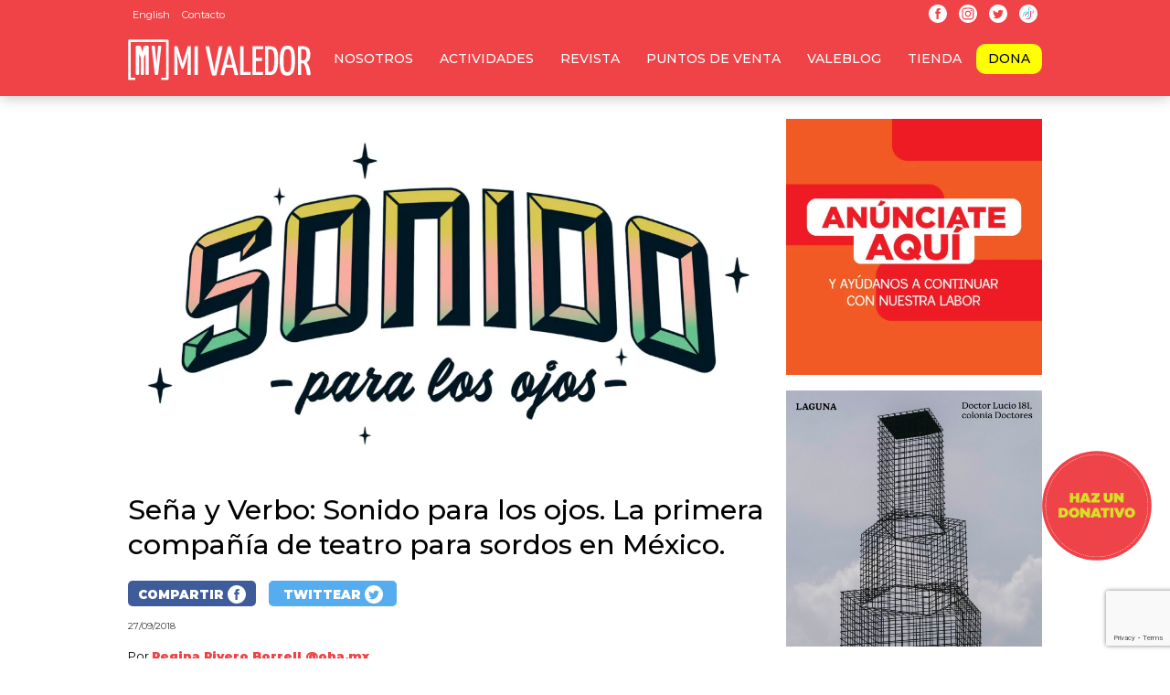

--- FILE ---
content_type: text/html; charset=utf-8
request_url: https://www.google.com/recaptcha/api2/anchor?ar=1&k=6LfpIa8rAAAAAHcWBinLuBrk-K-k4Av-Km5z30Jv&co=aHR0cHM6Ly93d3cubWl2YWxlZG9yLmNvbTo0NDM.&hl=en&v=PoyoqOPhxBO7pBk68S4YbpHZ&size=invisible&anchor-ms=20000&execute-ms=30000&cb=kd351am4rkus
body_size: 48735
content:
<!DOCTYPE HTML><html dir="ltr" lang="en"><head><meta http-equiv="Content-Type" content="text/html; charset=UTF-8">
<meta http-equiv="X-UA-Compatible" content="IE=edge">
<title>reCAPTCHA</title>
<style type="text/css">
/* cyrillic-ext */
@font-face {
  font-family: 'Roboto';
  font-style: normal;
  font-weight: 400;
  font-stretch: 100%;
  src: url(//fonts.gstatic.com/s/roboto/v48/KFO7CnqEu92Fr1ME7kSn66aGLdTylUAMa3GUBHMdazTgWw.woff2) format('woff2');
  unicode-range: U+0460-052F, U+1C80-1C8A, U+20B4, U+2DE0-2DFF, U+A640-A69F, U+FE2E-FE2F;
}
/* cyrillic */
@font-face {
  font-family: 'Roboto';
  font-style: normal;
  font-weight: 400;
  font-stretch: 100%;
  src: url(//fonts.gstatic.com/s/roboto/v48/KFO7CnqEu92Fr1ME7kSn66aGLdTylUAMa3iUBHMdazTgWw.woff2) format('woff2');
  unicode-range: U+0301, U+0400-045F, U+0490-0491, U+04B0-04B1, U+2116;
}
/* greek-ext */
@font-face {
  font-family: 'Roboto';
  font-style: normal;
  font-weight: 400;
  font-stretch: 100%;
  src: url(//fonts.gstatic.com/s/roboto/v48/KFO7CnqEu92Fr1ME7kSn66aGLdTylUAMa3CUBHMdazTgWw.woff2) format('woff2');
  unicode-range: U+1F00-1FFF;
}
/* greek */
@font-face {
  font-family: 'Roboto';
  font-style: normal;
  font-weight: 400;
  font-stretch: 100%;
  src: url(//fonts.gstatic.com/s/roboto/v48/KFO7CnqEu92Fr1ME7kSn66aGLdTylUAMa3-UBHMdazTgWw.woff2) format('woff2');
  unicode-range: U+0370-0377, U+037A-037F, U+0384-038A, U+038C, U+038E-03A1, U+03A3-03FF;
}
/* math */
@font-face {
  font-family: 'Roboto';
  font-style: normal;
  font-weight: 400;
  font-stretch: 100%;
  src: url(//fonts.gstatic.com/s/roboto/v48/KFO7CnqEu92Fr1ME7kSn66aGLdTylUAMawCUBHMdazTgWw.woff2) format('woff2');
  unicode-range: U+0302-0303, U+0305, U+0307-0308, U+0310, U+0312, U+0315, U+031A, U+0326-0327, U+032C, U+032F-0330, U+0332-0333, U+0338, U+033A, U+0346, U+034D, U+0391-03A1, U+03A3-03A9, U+03B1-03C9, U+03D1, U+03D5-03D6, U+03F0-03F1, U+03F4-03F5, U+2016-2017, U+2034-2038, U+203C, U+2040, U+2043, U+2047, U+2050, U+2057, U+205F, U+2070-2071, U+2074-208E, U+2090-209C, U+20D0-20DC, U+20E1, U+20E5-20EF, U+2100-2112, U+2114-2115, U+2117-2121, U+2123-214F, U+2190, U+2192, U+2194-21AE, U+21B0-21E5, U+21F1-21F2, U+21F4-2211, U+2213-2214, U+2216-22FF, U+2308-230B, U+2310, U+2319, U+231C-2321, U+2336-237A, U+237C, U+2395, U+239B-23B7, U+23D0, U+23DC-23E1, U+2474-2475, U+25AF, U+25B3, U+25B7, U+25BD, U+25C1, U+25CA, U+25CC, U+25FB, U+266D-266F, U+27C0-27FF, U+2900-2AFF, U+2B0E-2B11, U+2B30-2B4C, U+2BFE, U+3030, U+FF5B, U+FF5D, U+1D400-1D7FF, U+1EE00-1EEFF;
}
/* symbols */
@font-face {
  font-family: 'Roboto';
  font-style: normal;
  font-weight: 400;
  font-stretch: 100%;
  src: url(//fonts.gstatic.com/s/roboto/v48/KFO7CnqEu92Fr1ME7kSn66aGLdTylUAMaxKUBHMdazTgWw.woff2) format('woff2');
  unicode-range: U+0001-000C, U+000E-001F, U+007F-009F, U+20DD-20E0, U+20E2-20E4, U+2150-218F, U+2190, U+2192, U+2194-2199, U+21AF, U+21E6-21F0, U+21F3, U+2218-2219, U+2299, U+22C4-22C6, U+2300-243F, U+2440-244A, U+2460-24FF, U+25A0-27BF, U+2800-28FF, U+2921-2922, U+2981, U+29BF, U+29EB, U+2B00-2BFF, U+4DC0-4DFF, U+FFF9-FFFB, U+10140-1018E, U+10190-1019C, U+101A0, U+101D0-101FD, U+102E0-102FB, U+10E60-10E7E, U+1D2C0-1D2D3, U+1D2E0-1D37F, U+1F000-1F0FF, U+1F100-1F1AD, U+1F1E6-1F1FF, U+1F30D-1F30F, U+1F315, U+1F31C, U+1F31E, U+1F320-1F32C, U+1F336, U+1F378, U+1F37D, U+1F382, U+1F393-1F39F, U+1F3A7-1F3A8, U+1F3AC-1F3AF, U+1F3C2, U+1F3C4-1F3C6, U+1F3CA-1F3CE, U+1F3D4-1F3E0, U+1F3ED, U+1F3F1-1F3F3, U+1F3F5-1F3F7, U+1F408, U+1F415, U+1F41F, U+1F426, U+1F43F, U+1F441-1F442, U+1F444, U+1F446-1F449, U+1F44C-1F44E, U+1F453, U+1F46A, U+1F47D, U+1F4A3, U+1F4B0, U+1F4B3, U+1F4B9, U+1F4BB, U+1F4BF, U+1F4C8-1F4CB, U+1F4D6, U+1F4DA, U+1F4DF, U+1F4E3-1F4E6, U+1F4EA-1F4ED, U+1F4F7, U+1F4F9-1F4FB, U+1F4FD-1F4FE, U+1F503, U+1F507-1F50B, U+1F50D, U+1F512-1F513, U+1F53E-1F54A, U+1F54F-1F5FA, U+1F610, U+1F650-1F67F, U+1F687, U+1F68D, U+1F691, U+1F694, U+1F698, U+1F6AD, U+1F6B2, U+1F6B9-1F6BA, U+1F6BC, U+1F6C6-1F6CF, U+1F6D3-1F6D7, U+1F6E0-1F6EA, U+1F6F0-1F6F3, U+1F6F7-1F6FC, U+1F700-1F7FF, U+1F800-1F80B, U+1F810-1F847, U+1F850-1F859, U+1F860-1F887, U+1F890-1F8AD, U+1F8B0-1F8BB, U+1F8C0-1F8C1, U+1F900-1F90B, U+1F93B, U+1F946, U+1F984, U+1F996, U+1F9E9, U+1FA00-1FA6F, U+1FA70-1FA7C, U+1FA80-1FA89, U+1FA8F-1FAC6, U+1FACE-1FADC, U+1FADF-1FAE9, U+1FAF0-1FAF8, U+1FB00-1FBFF;
}
/* vietnamese */
@font-face {
  font-family: 'Roboto';
  font-style: normal;
  font-weight: 400;
  font-stretch: 100%;
  src: url(//fonts.gstatic.com/s/roboto/v48/KFO7CnqEu92Fr1ME7kSn66aGLdTylUAMa3OUBHMdazTgWw.woff2) format('woff2');
  unicode-range: U+0102-0103, U+0110-0111, U+0128-0129, U+0168-0169, U+01A0-01A1, U+01AF-01B0, U+0300-0301, U+0303-0304, U+0308-0309, U+0323, U+0329, U+1EA0-1EF9, U+20AB;
}
/* latin-ext */
@font-face {
  font-family: 'Roboto';
  font-style: normal;
  font-weight: 400;
  font-stretch: 100%;
  src: url(//fonts.gstatic.com/s/roboto/v48/KFO7CnqEu92Fr1ME7kSn66aGLdTylUAMa3KUBHMdazTgWw.woff2) format('woff2');
  unicode-range: U+0100-02BA, U+02BD-02C5, U+02C7-02CC, U+02CE-02D7, U+02DD-02FF, U+0304, U+0308, U+0329, U+1D00-1DBF, U+1E00-1E9F, U+1EF2-1EFF, U+2020, U+20A0-20AB, U+20AD-20C0, U+2113, U+2C60-2C7F, U+A720-A7FF;
}
/* latin */
@font-face {
  font-family: 'Roboto';
  font-style: normal;
  font-weight: 400;
  font-stretch: 100%;
  src: url(//fonts.gstatic.com/s/roboto/v48/KFO7CnqEu92Fr1ME7kSn66aGLdTylUAMa3yUBHMdazQ.woff2) format('woff2');
  unicode-range: U+0000-00FF, U+0131, U+0152-0153, U+02BB-02BC, U+02C6, U+02DA, U+02DC, U+0304, U+0308, U+0329, U+2000-206F, U+20AC, U+2122, U+2191, U+2193, U+2212, U+2215, U+FEFF, U+FFFD;
}
/* cyrillic-ext */
@font-face {
  font-family: 'Roboto';
  font-style: normal;
  font-weight: 500;
  font-stretch: 100%;
  src: url(//fonts.gstatic.com/s/roboto/v48/KFO7CnqEu92Fr1ME7kSn66aGLdTylUAMa3GUBHMdazTgWw.woff2) format('woff2');
  unicode-range: U+0460-052F, U+1C80-1C8A, U+20B4, U+2DE0-2DFF, U+A640-A69F, U+FE2E-FE2F;
}
/* cyrillic */
@font-face {
  font-family: 'Roboto';
  font-style: normal;
  font-weight: 500;
  font-stretch: 100%;
  src: url(//fonts.gstatic.com/s/roboto/v48/KFO7CnqEu92Fr1ME7kSn66aGLdTylUAMa3iUBHMdazTgWw.woff2) format('woff2');
  unicode-range: U+0301, U+0400-045F, U+0490-0491, U+04B0-04B1, U+2116;
}
/* greek-ext */
@font-face {
  font-family: 'Roboto';
  font-style: normal;
  font-weight: 500;
  font-stretch: 100%;
  src: url(//fonts.gstatic.com/s/roboto/v48/KFO7CnqEu92Fr1ME7kSn66aGLdTylUAMa3CUBHMdazTgWw.woff2) format('woff2');
  unicode-range: U+1F00-1FFF;
}
/* greek */
@font-face {
  font-family: 'Roboto';
  font-style: normal;
  font-weight: 500;
  font-stretch: 100%;
  src: url(//fonts.gstatic.com/s/roboto/v48/KFO7CnqEu92Fr1ME7kSn66aGLdTylUAMa3-UBHMdazTgWw.woff2) format('woff2');
  unicode-range: U+0370-0377, U+037A-037F, U+0384-038A, U+038C, U+038E-03A1, U+03A3-03FF;
}
/* math */
@font-face {
  font-family: 'Roboto';
  font-style: normal;
  font-weight: 500;
  font-stretch: 100%;
  src: url(//fonts.gstatic.com/s/roboto/v48/KFO7CnqEu92Fr1ME7kSn66aGLdTylUAMawCUBHMdazTgWw.woff2) format('woff2');
  unicode-range: U+0302-0303, U+0305, U+0307-0308, U+0310, U+0312, U+0315, U+031A, U+0326-0327, U+032C, U+032F-0330, U+0332-0333, U+0338, U+033A, U+0346, U+034D, U+0391-03A1, U+03A3-03A9, U+03B1-03C9, U+03D1, U+03D5-03D6, U+03F0-03F1, U+03F4-03F5, U+2016-2017, U+2034-2038, U+203C, U+2040, U+2043, U+2047, U+2050, U+2057, U+205F, U+2070-2071, U+2074-208E, U+2090-209C, U+20D0-20DC, U+20E1, U+20E5-20EF, U+2100-2112, U+2114-2115, U+2117-2121, U+2123-214F, U+2190, U+2192, U+2194-21AE, U+21B0-21E5, U+21F1-21F2, U+21F4-2211, U+2213-2214, U+2216-22FF, U+2308-230B, U+2310, U+2319, U+231C-2321, U+2336-237A, U+237C, U+2395, U+239B-23B7, U+23D0, U+23DC-23E1, U+2474-2475, U+25AF, U+25B3, U+25B7, U+25BD, U+25C1, U+25CA, U+25CC, U+25FB, U+266D-266F, U+27C0-27FF, U+2900-2AFF, U+2B0E-2B11, U+2B30-2B4C, U+2BFE, U+3030, U+FF5B, U+FF5D, U+1D400-1D7FF, U+1EE00-1EEFF;
}
/* symbols */
@font-face {
  font-family: 'Roboto';
  font-style: normal;
  font-weight: 500;
  font-stretch: 100%;
  src: url(//fonts.gstatic.com/s/roboto/v48/KFO7CnqEu92Fr1ME7kSn66aGLdTylUAMaxKUBHMdazTgWw.woff2) format('woff2');
  unicode-range: U+0001-000C, U+000E-001F, U+007F-009F, U+20DD-20E0, U+20E2-20E4, U+2150-218F, U+2190, U+2192, U+2194-2199, U+21AF, U+21E6-21F0, U+21F3, U+2218-2219, U+2299, U+22C4-22C6, U+2300-243F, U+2440-244A, U+2460-24FF, U+25A0-27BF, U+2800-28FF, U+2921-2922, U+2981, U+29BF, U+29EB, U+2B00-2BFF, U+4DC0-4DFF, U+FFF9-FFFB, U+10140-1018E, U+10190-1019C, U+101A0, U+101D0-101FD, U+102E0-102FB, U+10E60-10E7E, U+1D2C0-1D2D3, U+1D2E0-1D37F, U+1F000-1F0FF, U+1F100-1F1AD, U+1F1E6-1F1FF, U+1F30D-1F30F, U+1F315, U+1F31C, U+1F31E, U+1F320-1F32C, U+1F336, U+1F378, U+1F37D, U+1F382, U+1F393-1F39F, U+1F3A7-1F3A8, U+1F3AC-1F3AF, U+1F3C2, U+1F3C4-1F3C6, U+1F3CA-1F3CE, U+1F3D4-1F3E0, U+1F3ED, U+1F3F1-1F3F3, U+1F3F5-1F3F7, U+1F408, U+1F415, U+1F41F, U+1F426, U+1F43F, U+1F441-1F442, U+1F444, U+1F446-1F449, U+1F44C-1F44E, U+1F453, U+1F46A, U+1F47D, U+1F4A3, U+1F4B0, U+1F4B3, U+1F4B9, U+1F4BB, U+1F4BF, U+1F4C8-1F4CB, U+1F4D6, U+1F4DA, U+1F4DF, U+1F4E3-1F4E6, U+1F4EA-1F4ED, U+1F4F7, U+1F4F9-1F4FB, U+1F4FD-1F4FE, U+1F503, U+1F507-1F50B, U+1F50D, U+1F512-1F513, U+1F53E-1F54A, U+1F54F-1F5FA, U+1F610, U+1F650-1F67F, U+1F687, U+1F68D, U+1F691, U+1F694, U+1F698, U+1F6AD, U+1F6B2, U+1F6B9-1F6BA, U+1F6BC, U+1F6C6-1F6CF, U+1F6D3-1F6D7, U+1F6E0-1F6EA, U+1F6F0-1F6F3, U+1F6F7-1F6FC, U+1F700-1F7FF, U+1F800-1F80B, U+1F810-1F847, U+1F850-1F859, U+1F860-1F887, U+1F890-1F8AD, U+1F8B0-1F8BB, U+1F8C0-1F8C1, U+1F900-1F90B, U+1F93B, U+1F946, U+1F984, U+1F996, U+1F9E9, U+1FA00-1FA6F, U+1FA70-1FA7C, U+1FA80-1FA89, U+1FA8F-1FAC6, U+1FACE-1FADC, U+1FADF-1FAE9, U+1FAF0-1FAF8, U+1FB00-1FBFF;
}
/* vietnamese */
@font-face {
  font-family: 'Roboto';
  font-style: normal;
  font-weight: 500;
  font-stretch: 100%;
  src: url(//fonts.gstatic.com/s/roboto/v48/KFO7CnqEu92Fr1ME7kSn66aGLdTylUAMa3OUBHMdazTgWw.woff2) format('woff2');
  unicode-range: U+0102-0103, U+0110-0111, U+0128-0129, U+0168-0169, U+01A0-01A1, U+01AF-01B0, U+0300-0301, U+0303-0304, U+0308-0309, U+0323, U+0329, U+1EA0-1EF9, U+20AB;
}
/* latin-ext */
@font-face {
  font-family: 'Roboto';
  font-style: normal;
  font-weight: 500;
  font-stretch: 100%;
  src: url(//fonts.gstatic.com/s/roboto/v48/KFO7CnqEu92Fr1ME7kSn66aGLdTylUAMa3KUBHMdazTgWw.woff2) format('woff2');
  unicode-range: U+0100-02BA, U+02BD-02C5, U+02C7-02CC, U+02CE-02D7, U+02DD-02FF, U+0304, U+0308, U+0329, U+1D00-1DBF, U+1E00-1E9F, U+1EF2-1EFF, U+2020, U+20A0-20AB, U+20AD-20C0, U+2113, U+2C60-2C7F, U+A720-A7FF;
}
/* latin */
@font-face {
  font-family: 'Roboto';
  font-style: normal;
  font-weight: 500;
  font-stretch: 100%;
  src: url(//fonts.gstatic.com/s/roboto/v48/KFO7CnqEu92Fr1ME7kSn66aGLdTylUAMa3yUBHMdazQ.woff2) format('woff2');
  unicode-range: U+0000-00FF, U+0131, U+0152-0153, U+02BB-02BC, U+02C6, U+02DA, U+02DC, U+0304, U+0308, U+0329, U+2000-206F, U+20AC, U+2122, U+2191, U+2193, U+2212, U+2215, U+FEFF, U+FFFD;
}
/* cyrillic-ext */
@font-face {
  font-family: 'Roboto';
  font-style: normal;
  font-weight: 900;
  font-stretch: 100%;
  src: url(//fonts.gstatic.com/s/roboto/v48/KFO7CnqEu92Fr1ME7kSn66aGLdTylUAMa3GUBHMdazTgWw.woff2) format('woff2');
  unicode-range: U+0460-052F, U+1C80-1C8A, U+20B4, U+2DE0-2DFF, U+A640-A69F, U+FE2E-FE2F;
}
/* cyrillic */
@font-face {
  font-family: 'Roboto';
  font-style: normal;
  font-weight: 900;
  font-stretch: 100%;
  src: url(//fonts.gstatic.com/s/roboto/v48/KFO7CnqEu92Fr1ME7kSn66aGLdTylUAMa3iUBHMdazTgWw.woff2) format('woff2');
  unicode-range: U+0301, U+0400-045F, U+0490-0491, U+04B0-04B1, U+2116;
}
/* greek-ext */
@font-face {
  font-family: 'Roboto';
  font-style: normal;
  font-weight: 900;
  font-stretch: 100%;
  src: url(//fonts.gstatic.com/s/roboto/v48/KFO7CnqEu92Fr1ME7kSn66aGLdTylUAMa3CUBHMdazTgWw.woff2) format('woff2');
  unicode-range: U+1F00-1FFF;
}
/* greek */
@font-face {
  font-family: 'Roboto';
  font-style: normal;
  font-weight: 900;
  font-stretch: 100%;
  src: url(//fonts.gstatic.com/s/roboto/v48/KFO7CnqEu92Fr1ME7kSn66aGLdTylUAMa3-UBHMdazTgWw.woff2) format('woff2');
  unicode-range: U+0370-0377, U+037A-037F, U+0384-038A, U+038C, U+038E-03A1, U+03A3-03FF;
}
/* math */
@font-face {
  font-family: 'Roboto';
  font-style: normal;
  font-weight: 900;
  font-stretch: 100%;
  src: url(//fonts.gstatic.com/s/roboto/v48/KFO7CnqEu92Fr1ME7kSn66aGLdTylUAMawCUBHMdazTgWw.woff2) format('woff2');
  unicode-range: U+0302-0303, U+0305, U+0307-0308, U+0310, U+0312, U+0315, U+031A, U+0326-0327, U+032C, U+032F-0330, U+0332-0333, U+0338, U+033A, U+0346, U+034D, U+0391-03A1, U+03A3-03A9, U+03B1-03C9, U+03D1, U+03D5-03D6, U+03F0-03F1, U+03F4-03F5, U+2016-2017, U+2034-2038, U+203C, U+2040, U+2043, U+2047, U+2050, U+2057, U+205F, U+2070-2071, U+2074-208E, U+2090-209C, U+20D0-20DC, U+20E1, U+20E5-20EF, U+2100-2112, U+2114-2115, U+2117-2121, U+2123-214F, U+2190, U+2192, U+2194-21AE, U+21B0-21E5, U+21F1-21F2, U+21F4-2211, U+2213-2214, U+2216-22FF, U+2308-230B, U+2310, U+2319, U+231C-2321, U+2336-237A, U+237C, U+2395, U+239B-23B7, U+23D0, U+23DC-23E1, U+2474-2475, U+25AF, U+25B3, U+25B7, U+25BD, U+25C1, U+25CA, U+25CC, U+25FB, U+266D-266F, U+27C0-27FF, U+2900-2AFF, U+2B0E-2B11, U+2B30-2B4C, U+2BFE, U+3030, U+FF5B, U+FF5D, U+1D400-1D7FF, U+1EE00-1EEFF;
}
/* symbols */
@font-face {
  font-family: 'Roboto';
  font-style: normal;
  font-weight: 900;
  font-stretch: 100%;
  src: url(//fonts.gstatic.com/s/roboto/v48/KFO7CnqEu92Fr1ME7kSn66aGLdTylUAMaxKUBHMdazTgWw.woff2) format('woff2');
  unicode-range: U+0001-000C, U+000E-001F, U+007F-009F, U+20DD-20E0, U+20E2-20E4, U+2150-218F, U+2190, U+2192, U+2194-2199, U+21AF, U+21E6-21F0, U+21F3, U+2218-2219, U+2299, U+22C4-22C6, U+2300-243F, U+2440-244A, U+2460-24FF, U+25A0-27BF, U+2800-28FF, U+2921-2922, U+2981, U+29BF, U+29EB, U+2B00-2BFF, U+4DC0-4DFF, U+FFF9-FFFB, U+10140-1018E, U+10190-1019C, U+101A0, U+101D0-101FD, U+102E0-102FB, U+10E60-10E7E, U+1D2C0-1D2D3, U+1D2E0-1D37F, U+1F000-1F0FF, U+1F100-1F1AD, U+1F1E6-1F1FF, U+1F30D-1F30F, U+1F315, U+1F31C, U+1F31E, U+1F320-1F32C, U+1F336, U+1F378, U+1F37D, U+1F382, U+1F393-1F39F, U+1F3A7-1F3A8, U+1F3AC-1F3AF, U+1F3C2, U+1F3C4-1F3C6, U+1F3CA-1F3CE, U+1F3D4-1F3E0, U+1F3ED, U+1F3F1-1F3F3, U+1F3F5-1F3F7, U+1F408, U+1F415, U+1F41F, U+1F426, U+1F43F, U+1F441-1F442, U+1F444, U+1F446-1F449, U+1F44C-1F44E, U+1F453, U+1F46A, U+1F47D, U+1F4A3, U+1F4B0, U+1F4B3, U+1F4B9, U+1F4BB, U+1F4BF, U+1F4C8-1F4CB, U+1F4D6, U+1F4DA, U+1F4DF, U+1F4E3-1F4E6, U+1F4EA-1F4ED, U+1F4F7, U+1F4F9-1F4FB, U+1F4FD-1F4FE, U+1F503, U+1F507-1F50B, U+1F50D, U+1F512-1F513, U+1F53E-1F54A, U+1F54F-1F5FA, U+1F610, U+1F650-1F67F, U+1F687, U+1F68D, U+1F691, U+1F694, U+1F698, U+1F6AD, U+1F6B2, U+1F6B9-1F6BA, U+1F6BC, U+1F6C6-1F6CF, U+1F6D3-1F6D7, U+1F6E0-1F6EA, U+1F6F0-1F6F3, U+1F6F7-1F6FC, U+1F700-1F7FF, U+1F800-1F80B, U+1F810-1F847, U+1F850-1F859, U+1F860-1F887, U+1F890-1F8AD, U+1F8B0-1F8BB, U+1F8C0-1F8C1, U+1F900-1F90B, U+1F93B, U+1F946, U+1F984, U+1F996, U+1F9E9, U+1FA00-1FA6F, U+1FA70-1FA7C, U+1FA80-1FA89, U+1FA8F-1FAC6, U+1FACE-1FADC, U+1FADF-1FAE9, U+1FAF0-1FAF8, U+1FB00-1FBFF;
}
/* vietnamese */
@font-face {
  font-family: 'Roboto';
  font-style: normal;
  font-weight: 900;
  font-stretch: 100%;
  src: url(//fonts.gstatic.com/s/roboto/v48/KFO7CnqEu92Fr1ME7kSn66aGLdTylUAMa3OUBHMdazTgWw.woff2) format('woff2');
  unicode-range: U+0102-0103, U+0110-0111, U+0128-0129, U+0168-0169, U+01A0-01A1, U+01AF-01B0, U+0300-0301, U+0303-0304, U+0308-0309, U+0323, U+0329, U+1EA0-1EF9, U+20AB;
}
/* latin-ext */
@font-face {
  font-family: 'Roboto';
  font-style: normal;
  font-weight: 900;
  font-stretch: 100%;
  src: url(//fonts.gstatic.com/s/roboto/v48/KFO7CnqEu92Fr1ME7kSn66aGLdTylUAMa3KUBHMdazTgWw.woff2) format('woff2');
  unicode-range: U+0100-02BA, U+02BD-02C5, U+02C7-02CC, U+02CE-02D7, U+02DD-02FF, U+0304, U+0308, U+0329, U+1D00-1DBF, U+1E00-1E9F, U+1EF2-1EFF, U+2020, U+20A0-20AB, U+20AD-20C0, U+2113, U+2C60-2C7F, U+A720-A7FF;
}
/* latin */
@font-face {
  font-family: 'Roboto';
  font-style: normal;
  font-weight: 900;
  font-stretch: 100%;
  src: url(//fonts.gstatic.com/s/roboto/v48/KFO7CnqEu92Fr1ME7kSn66aGLdTylUAMa3yUBHMdazQ.woff2) format('woff2');
  unicode-range: U+0000-00FF, U+0131, U+0152-0153, U+02BB-02BC, U+02C6, U+02DA, U+02DC, U+0304, U+0308, U+0329, U+2000-206F, U+20AC, U+2122, U+2191, U+2193, U+2212, U+2215, U+FEFF, U+FFFD;
}

</style>
<link rel="stylesheet" type="text/css" href="https://www.gstatic.com/recaptcha/releases/PoyoqOPhxBO7pBk68S4YbpHZ/styles__ltr.css">
<script nonce="htoFFRCHv5qCPXM4OsRsgQ" type="text/javascript">window['__recaptcha_api'] = 'https://www.google.com/recaptcha/api2/';</script>
<script type="text/javascript" src="https://www.gstatic.com/recaptcha/releases/PoyoqOPhxBO7pBk68S4YbpHZ/recaptcha__en.js" nonce="htoFFRCHv5qCPXM4OsRsgQ">
      
    </script></head>
<body><div id="rc-anchor-alert" class="rc-anchor-alert"></div>
<input type="hidden" id="recaptcha-token" value="[base64]">
<script type="text/javascript" nonce="htoFFRCHv5qCPXM4OsRsgQ">
      recaptcha.anchor.Main.init("[\x22ainput\x22,[\x22bgdata\x22,\x22\x22,\[base64]/[base64]/[base64]/[base64]/[base64]/[base64]/KGcoTywyNTMsTy5PKSxVRyhPLEMpKTpnKE8sMjUzLEMpLE8pKSxsKSksTykpfSxieT1mdW5jdGlvbihDLE8sdSxsKXtmb3IobD0odT1SKEMpLDApO08+MDtPLS0pbD1sPDw4fFooQyk7ZyhDLHUsbCl9LFVHPWZ1bmN0aW9uKEMsTyl7Qy5pLmxlbmd0aD4xMDQ/[base64]/[base64]/[base64]/[base64]/[base64]/[base64]/[base64]\\u003d\x22,\[base64]\x22,\[base64]/w5/[base64]/CtU4yayRGDxfDrMOqw6jDh8Khw4BKbMOfRXF9wqzDnBFww6fDhcK7GR/DqsKqwoIVCkPCpTxFw6gmwrzCoko+csOdfkxWw54cBMKnwoUYwo1mW8OAf8O5w5RnAzPDtEPCucK4KcKYGMKGGMKFw5vCrMKSwoAww7nDo14Hw4jDtgvCuVhdw7EfI8K/Hi/[base64]/CshgFw7bCl8KBAF3DrMK+w5XDj8Omwp7CscK4wrFywpd7w4PDuHxuwrvDm1wWw6zDicKuwo9Jw5nCgREjwqrCm1zCisKUwoAsw5gYV8OXKTNuwqPDvw3CrlbDoUHDsXTCtcKfIGliwrcKw7vChwXCmsOVw68SwpxMGsO/wp3DmsKiwrfCrw8qwpvDpMOsKB4VwqPCoDhcYUpvw5bCtHYLHkzClzjCkmDCg8O8wqfDgXnDsXPDr8KwOllhwoHDpcKfwrjDnMOPBMKiwq8pRCrDsyE6wr/[base64]/CmsOCwp0hVcK+wo9mdQogwoI+wqEeOMKcwqfDnG3DssKDw6/[base64]/KMKmXShzKsKGQ8Ouw6FpfSjDqkzDkcKYXngWDzd+wrYrOcKyw5NLw7vCondsw63DjHLDisOow6nCuyvDnj3ClwE7wrDDtjZoYsOqLRjCrhLDqcKYw7ZhF3F0w6gOKcOpWcKXQ0ZXND/[base64]/JARfKVMBwqDDkHMZe8KWwrAFwoAlGMKiDcKzFMOXw7jCtMKOMsOywqHCkcKFw4w2w6EXw4Q4a8KpSABBwpPDpsOzwobCnsOuwpTDuV7Cg3/DssOawpd+wrjCqcKbdsKcwo5RQ8O9w5HCmCUUK8KOwoYAw5cvwpfDmcKhwoldOcKKeMKDwqvDlA3ClW/DuFpwaTQKIV7CosKDNsO6DUxeFGXDrhVTJQ89w58VU1nDjCo4HSrCgwdOwrJ0wq9VPcOlQcOawqHDssOff8KTw5UfLy4wR8KfwpXDocOEwp5vw7Exw5zCv8KhbcO0wropb8Kewo4qw5/ChMOGw71sDMK+K8OVRMOKw7d3w49Aw4p1w6TCrSs9w5TCjcKow5lgBMKDAzDCr8K/cS/CoEvDu8ObwrLDlCkxw5TCl8OzXMOQS8O+wrQAblFew73Ds8ObwpYza2HDscKhwrjCs10cwqDDgsOsUH/[base64]/CmShOPnTDksKbWFzCisKswoEvw4TCggzCjzLClkvCkXHCtcO/VsO4ccONE8KxHMK6BXEOw4AMwr5VRsOvJcOgLQoawr7Cl8K2wovDui1Kw6lbw4HCo8K+w64pTcO/w6rCuTvDj0HDncK2wrZmacKUwo4lw53DoMK5wqvCgCTCvzIHDMOCwrR5VcKgNcKQUSlOS3Rhw6TDtsK3U2czW8O9woQnw5Eyw6FSOSppbm4IF8KNN8OQwrDDl8K+w5XClzjDocKdMcK/AcKZPcKHw4/DocK4wqLCuBbCtQAhHXNCVHfDvMO9RsOhDsK9OcKWwqEXDElsXEjChSHCoQkOwprCgm97ccKHwqfCjcKCwrF1wp9LwrzDqcORwpjDhMOWF8Kxw7fDjcOYwpI5aTrCtsKHw6/CrcOyBGfDj8OxwrDDssKlPQbDjzYCwo8MJcKqwpnCghF7w7t+esO+QSJ5TXd/wpLDumkFNsOjZcK2DWhic2dENMOHwrPCgcKxd8KDOAF2HV3ChCcKVAzCscOZwq3Dv1rDql3DjMOXwrbCjRnDmVjCgsOODsKoGMKmwoPCpcOOPMKLaMOwwoPCnDHCqxvCh0UYw7rClcOyATpZwqbDhhsuw6cCw4sxw7pcESwqwqkUw6tRfxxpTE/Dg0rDhMO6SCNNwocURgXCmlYgfMKLPcOuw6jChCnCsMK+woLCnsO8YMOMXCTCkTFHwq7DinXDkcKHw7ETwr3CpsKfLF7DmSwYwrTDqC5odinDhsOHwqlfwp/DpCAdKsK/w481wpDDlsKqwrjDrVkPwpTCpcKiw6YowqNYE8K5w7rCj8KjYcKODMOtw73CgcKkw5cEw5zCrcKUw4B5XsK3eMOfMMOHw63CoxrCnsOJDwfDnE3Cllkfwp3CisKpA8Oiwo0Lwo4oMHY1wokHJcK/w5FXFVAqw5sMwpPDlUrCv8OPFX46w5XCrBxEDMOCwoLCpcO2wpTCuSfDrsK5EgxYwqbDiGV+OcO8wrVAwo/CpsOEw6J/w7k1wp3CqG8XbzbCssOvORVWw4XCjsK+PThNwqrCvkLCkA4MHA3CvzYeBQvChFXCvGRJBG/DjcOpw5TDjknClmMhWMOzw5UYVsOCw40uwoDCu8O8JlJ/wobCsGnCuTjDsmzCnz0iYcOTFsO7w6wvw6PDsxdQwojCrsKJw4TCmjPCrgBsOxTCvsOWw7QaIW1TDcKbw4jCvD/DgDZXUz/[base64]/DosO6wpjDgsK9w44IwozDgMOjw6HDu0bDhMKdw57DiWXCgMKYw6PDn8OCB2DDq8KCSsOmwoYNG8KrAsOZAcKWD20jwogXTcOcO2jDukjDj0vCisOsOQDCg1nDtcOhwoPDn2fCvsOrwrIjGnA/wptbw64wwrXCscKEf8KSMcKGARfCuMKiU8OodBNLwoPDm8K9wr/DpsKCw5TDgMKLw75LwoLCjcOpCcOrcMOSw5lRwrcnwq57FU3DmcKXYsOuw4tLw4FgwpNgIHRBwo13w6VnUMOjIVVbwrDDpsO/[base64]/Cq8KXFT0Dw4Jiw7JsQsOuwqDCpCjDs8KdccK7wq7CgCFYFj3DnMOuwrDCh2/[base64]/WBPCgWjCgMOcw7fDjy52G8KBw7rDrhJIMynDnTYLwqo+IsOJw4t0Qm/Du8KofygUw6YnYcKIw7nCkMKnEsKxUMOww67DsMK7QTlgwp4nTcKxQcO1wqzDsFbCucOhw5nCuFYvccOEPizCoBk3w5lBX0p4wpbCi1Rjw7HCn8Oaw6xuWMKawovChcKiBcKUwqbCisOfw6nCrmnCrzhFHRXDt8KqEUN9wr7DpMK1wpxHw7/DscOrwqLClUJGVzgLw74gwrDCuzEew7I/w481w5bDjsOVf8KGVMOJw5bCusKUwq7CpGZEw5jChcOLVSAKMMKJBB3DtQ/Cpw3CqsKoCcKVw7fDjcOmU3/CqMKJw4s/[base64]/CvAIXwprCp8Otwqw+RcOqwpJAN1XDs0E6csK2w7EPw7fCo8OBwrjDgsOODi3CgcKXwqbCqzPDgMKCPMKPw5bDhMOdw4HClwFDI8KHbXd/w4FvwrZ6wqIlw7MEw5PDoVoEA8Opw7Frw7ZsdnAnwrbCuw7Do8K4w63CiWXDkMKuw5bDm8O3EEFRYBdSIldcKMO/wovDicK1w6FqLGoJGcKIwr07a0rDu3ZEfV3DoSlPb1EuwpvDg8KrDip9w5FYw4RxwpbDoVjDocOFNXjCgcOGw5piwpQ1wpg7w63CsFVfI8KNfsOawqFJw5QmDsOQTyp0GlrCkjLDgMKOwqHDqV9zw4rCqlvDl8KFTGHCjcO4DMOfw7gDU3/CmCVSanjCr8KvYcOjw516wqt/cBpcw6nDoMKWOsKGw5kHw5TClMKqWcOrVyMkwoESccKFwozCqArCisOMQsOId1jDmHtsBMOFwoYMw5PDksOGJ3JhL3Rnw6BgwroAOsKfw641woPDr2t5wp/DjXNkwrnDnVN8WsK+w4jCkcKUwrzDowoNWELCg8OoDRF1WsOkBgbCrSjCnMO6XyfCpggMemnCvWPDicKHwrrDpsKeNizCiXsOwpbCpHg9w7fCmsKNwpRLwprCpiFYUT7DrsOYw4koI8KFwo/Cmk/DmsOcRkvCpWBHwpjCgcKKwo8Mwp4lEcKeMm9JDcKhwpQIQMKYYMKgwr/Cm8K3wqzDtFVmZcKtb8KAAwLCm1xnwr8lwrA7QcOqwqTCqj7CjWVcR8KPGsKtwr4zJ2sTJAw2T8K4w5nCkjvDusKuwozCngQdKSEXag0tw7scwp/Di2tqw5fDlzjCsxHDgsOUCsOjMcOWwqBaaBPDisKtD3jDmMOEwoDDrCrCskcWwovDvyIyw4HCvynDssKSwpFNwq7ClsOmw65iwrMAwql/w7A1bcKWEcOCNmHDksK4L3YmZ8Kvw6YKw6vDrU/[base64]/ChcOpwqDCn8K2EjoiwpcaOcORwpPCqMKhM8OfXcOVw5J5wppQwp/[base64]/RHbDlsOTw4XCncKcwqsaw5AiZiR0MgLDjxnCknjDpk/CpMKXPsOFb8OwJEnDocO0DCDDmEgwcHvDmcOJAMOuwrFQEgw4FcKSdcKpwoIMeMKnw4zDi04CPA/Cix5Pw7UuwoTCpW3DhSpnw4FpwrzCt1DDrcKvUcOYwqPCiS5sw6/DikskRcKic1wWw51Xw6Ikw7Vzwp9rY8OFJsOxdMKVe8K3D8KDw4nDsmvCrnXDmcKswq/DnMKnaE/DoRYTwrfCgsOiwrfClcKOTDtvwrNTwrXDvS99AcOew47CvhAKwrdkw4M6V8OswpnDono0X0hNFcK3IsOAwog+B8Ocdk/DiMKsFsOCCMKNwp0TS8OATsKuw4dFbRbCvivDvSFiw6NOcnjDh8KjWcKwwopuUcK0BcKGcgXCvMOhV8OUw6TCo8KIZXEOwoJ/[base64]/[base64]/[base64]/w6oJZMOTw57DrMO4wrTCsMO9f3PDoUtzFUnDnmpTShQOfMOSw7McY8KzacKkSMOVw7UdScKew74GNsKDL8KkcUAHw7zCrsK2S8OKUz5CccOlfcO5wqDCkiYiagJpw6h0wprDksKgw4EgUcO3OMO7w4QPw7LCqMOcwqFSYsO6VMOhIy/CksKvw5pHw6hbKEphRsKbwrsSw7AAwrUtV8KEwrkowrlFEsO7B8Ojw6I4wpjClWrCq8K3w67DscOKPCkiM8OVTijClMKwwpB/w6fCt8OtEsKew57CtcOKwr4GRcKLw6otRjjDjzQHfcKlw6zDo8Ozw7UtdlfDmQ/DucOrZFbDiRB1X8KwOHvDp8OnTsO4H8O6w7FIZcOSw5HCgMOywrLDqiRvcgfDiScOw6lLw7gqQcKcwpPDuMKww5wSw6HClwdaw6/CrcKlwojDtE4bwrNcwpdVRcKPw5PCowbCokfCo8OjUMKTw5/[base64]/Du8KqIcKgU8KSwpTDn09Ydl0MwoXCnsO8cMO4woQ5GcOMUwvCnsKew6fChhXCu8Kxw6jChMOMD8O0RBF5WsKlEwg0wo9Pw73DvQlSwpFtw5seTiPDlsKvw6Z4T8KMwpPDozpRasOcw5fDjn/CkiYsw5UjwrcTC8K6fmE0wpnDncOpFltywrZBw6XDgBIfwrHChABFex/[base64]/w4ZKw67DqsOXJB1YEcOUwoDCi8KAeyQ2DcOswpd8w6PDg3zCmMK5wrUCe8OURcOiPsO4wrrCgsOxAW9Mw6gaw5YtwqPCl2zDhcKNP8Ozw4XDqnkgw7RHw54wwotqw6HCuFDDiynCtHF5wr/[base64]/w4PDisOJw50zw5bDjkXCn8OUJcKgw4VOECdWHT/[base64]/CpVXCoTZ+wqMuwqtYw6xHaDjCtcOhw6h4bD9+X34PYkBFdsOEWUZRwoBww5PDo8KuwpxiLjBFwqcyPHxuwpbDq8OjPGfCgVtUDMKgVV5cfMOJw7LDrMO7wrsvIcKuVgESNsKESMOBwqUafsOeU3/ChcK+wqXDqsOCNsO5RQjDr8K1w5/Ci2LDpMKcw5Mkw5sowq/DicKOw4s5bTZKbMKcw5A5w4HCiwllwoAYVcOew5EuwqYHOsOhe8K7w7DDlcK2b8K8wq4gw5rDmcKyOwsnHcKoNDTDiMKvwrRHwpgWwqRBw6/CvcOga8KnwoPCnMKpwrgXVUjDt8KZw7TCl8KaOi5mw6DCssK5LVHDusK6wrvDoMOmwrDCs8O+w5pOw4LCisKCV8OXYsObKjDDlFDCrcKEQy/Cn8OTwoPDscOvOEMFaXkBw68WwqRgw6RywrpFIXbCjFbDsDPDgGMsdsOaPSEbwqkMwoLDtRDCkcOww6pMUMK6Zw7DtjXCvcKkfnzCjTzCtTYUYcOiW3MMRk3CksO5w68OwrEXbMOww5PCtEzDqMO/w4wIwonCs3LDuDgxSi3Cik02FsKtE8KWNsOSVMOECMOaDkLDmsKoI8Ocwo7DisKgCMK2w71iKljCkVTDgQnCvMOEw5VXDGnCvh3Cm35SwrhBw5F/[base64]/CtDDDiyTDkcOMwr/CucOZZ8KtTcKFw7w2NsOvf8Kfw4kPI1PDhV/DssOYw7vDv0E/GcKrw4kZS38uQCANwqvCtlTDulsuLHnCs1zCgcOxwpXDmMOMw7/[base64]/B8OLw6/DgsOMw5tAw7BnwqTDvcOhKcOEw45JQBjDh8OTLcOcwrMww5sCwozDgsONwp8zwrbDhMKAw4VJw6bDpcO1wrrCicKmw7l/CVDCkMOqBsOhwpzDoHZlwqDDr2x4w7wvw7kdBMKYw4cyw5VAw5rCvhF7wojCtcODSHbCiQsmMCNOw5oJKsKufwgCw49ow73DrMOFC8K+RcOXSzXDscKTbRnCicKwDHQZXcOcw73DvzjDo3oiNcKhf17DkcKeIicwQMOqw5zDscOAKhc6wqHDmgbDmcKQwprCjMKmwog/wq/DphMqw6xwwrZFw6sGWSDCh8KgwqEXwp93BkAXw5MVOcOQwr3DlA9bNcOjUcKJKMKUw4rDu8OQXsKTAsKtw5LCpQHDvn3CuCbClMKYwo7CtcK3FgbDtEFOLcObw6/CrmpfLlxCODtsScKnwoF5LEMOGEI/w5kow4pQwq5JScOxwr8lMMKVw5I9wqvCncOiPiYnBTDCnn1Jw5XCusKsCUQTw7l9CMKawpfCqwTDlWYsw6deT8ObOsK2fSTCuArCicOtwqzDp8OGZEAaB3tSw7RHw7klw47CvMOCJE/CvsOZw753Ng1ww71Hw57CrsO/w706EsOlwp7ChWTDnjNOIMOBwqZYLMKvRHXDhsK9wo59w73CkMKGSjvDksOTw4UDw4ouwoLCsBUubcOGOx1Ran7Dg8K9FhUPwo7DrMK7ZcOIw53Cj2lND8KcPMKgw5vCmi0VXnPDlDZfQ8O7CMO0wrMOLQLCkcOILg9XAy5bShtFMsKyYj7DmxTCqXA/w5zCi1NMwpkBwrjDjiHCjTBXCDvDucOKXj3DjXcfw53Ch2LChMOcY8KEMANKw4nDnFbCpBFQwqDCkcOOBsOOBsOvwqXDpcOvWn5ccmDChcOsPxPDmcKDC8KmbcKPUw/CjXJdw53DtQ/CnHLDvBcAwonDnsKaworDimQLW8Oyw5V8CCARw5hPw7JyKcOQw5ERw5wgAnlRwqpnVcODw7rDlMO7wrVwOMOqwqjDlMOewpF+In/[base64]/[base64]/DhMOwKMKjw7UvwpbDkFXDv8K4wofDrMOxRcOBfsOWw6rDv8KODMKWUcKuwpbDoj/Dg2fCtWwPHTDCu8KBwrfDjWrCu8OXwpBFw6TCl0gYw6fDuw1gI8KQVUfDmnLDuRjDkjfCtcKlwq0BQMKNScK/CMKnE8KVwpjDiMK/w4JGw7BVwp5nTEXDq23DgsKRS8KBw4xOw7rCvUnDsMOFBjAkA8OXO8KeDkDCl8KQGhQCZcO7wqdcPGjDgFtvwroAMcKeInMlw6/CgVXDlMOdwrh1N8O5w7vCjycQw5JCVsOOHBvCln7Dm0VUZAfCscOGw77DkyZedmAQDMORw6J2wpdSwqfCtUkbeVzCvwfDk8ONYHfDjsKwwosQwotVwqsRwolZRsKcamsBUsOJwoLCiEAww4vDr8OuwphOfcKIBsOPw4gtwoDCiS3CvcKHw5/CncOwwq5+w5HDhcKUQzlgw7/Cr8Kcw5wyfsOebx0Tw4gNfW7DqMOiw71HQMOOJCR3w5vChn0mVG5lGsOxw6XDqkVsw4gDXcKDAsOVwpPDq0PCrTLCuMOXT8OnbDPCoMKSwpHCjkoqwqJdw7ITCsKSwpwYfkrCvm4AfDlQaMKlwqPDrwFaVUY/wrnCssKQf8O/wqzDg3HDvWjCq8KTwowuAxsHw6kqNsO7LcOQw7bDklY4XcKJwodvScOCwrTDhj/CsmjCiXgCb8OWw68rwotVwp5DdVfCmMOFelktP8KxU2oowo8BOivCk8Kgwp8aa8Ohwqg4wpnDt8KHw4cow5/Crj7ChcOWwqYsw5fDtMKNwq9GwqENdcK8H8KbOhBVwoHDv8ODwr7Dj3bDmgINwp/[base64]/Cr8O1IcOzXcKwVMOKw4nCinrDpGtDwo7CrVxTeTJow6B4aGwhwpzCglDCq8KhA8OLRsORfcOXwpjCkMKhfsOowovCqsOUQ8Kxw73DhMKYASDCkiDDjWTCkydBeBBEwq3DoSjCnMOnwrHCqcOnwoA/OsKBwp9hFTpxwpFxw7x+wqLDnlY2wrfClAstOMO9wp3Ds8KlMg7CqMOkc8OmAsKdb0slb2rCn8KbV8KEwp9Cw6TCliA/wqUpw4jCnsKdRT9PZCg0woTDsAbCmWDCsEjDmcOdHsK+w6TDny3DjMOCGBzDiClvw4g5G8KDwrLDmcOlPMOkwq/CusKfLGHCjEnCihPDvlPDnwBqw7AEX8K6YMKaw5BwIMKGw67CrMKwwqlICWzCqcO5Pm5mLcOadcOLCwfDnDLDkcOcw7cHMB3CgQtjwrtEFMO2K0p3wrXCnMOoKcKpw6fChARYKsKzXXU+RMKwWg7Dk8KZaFfDqcKIwqpwUcKbw6/DoMOwMWYqXjrDgl8EZcKcdyfCisOZwrvCpcONFcO3w7Zta8OLZsKaTGsTByfDkSlKw7swwrrDg8OeE8O9fMOUQ153ZATClQQAwozCq03CqnsYfx4uwo8qBcKfw4cEADXCh8OwdsKNF8ODKMK9HnhHUQzDulbCusKcfsK+dsO/w6rCpE/CtsKmRw0sKBPCmMKOfRIKFWoBP8Kkw4bDkhfCgwrDhjYQwos9wqfDql3CjittesO3wqbDqH7Co8KqCQ3DgCsxwpDCncOtwqE/w6YuccOYw5TCjMOfJTwPNyzDjTg1w4tCwr9TQsKAw63DtsOVw74kw4AuRC0USF3Ch8KILRjDocOGXsKZDTTCj8KXwpbCr8OUN8OHw4EEVBEwwqXDucOgRF3CvMOZw5HCjcOvwpMPDcKLImoPK2RWP8OZeMK9cMOWfhbChwjDusOAw65FAwHDs8OCw4/[base64]/McOhLcKEwqLDgVHDiwtCwonCgcOQw5ghwqRsw6vCjsOubh3DiVBQHUzCvzXChBbCiDBMfR/CtsKeMxV4wo/Cn27Dp8OSIMKyHHZFTMOAXcOKwojClVnCsMK0F8Ocw7zCocKqw7NII1vCqcKKwqVQw57Dt8OWEcKfasKOwrjDvcOJwrk1T8OvZ8K+c8OKwqUdw4BZX0dhU03CicK5ORjDi8Oaw6lJw63DrsOzT23DhlYpwrfCriBiHFMdAsKOfcK9ZVJDw7/DinVIwqXCogQCesKMbRDDq8OVwogmwrRGwpk3w7XCvcK3wr/DjWLCtWJBw41cYsOFU2rDn8O/G8K1DRTDoCoAw7/Cv27Cg8Obw4rCnUBmFALDosKPw74xL8KPwrN9w5rDuSDCggQow7kbw6AkwqXDojNZw5kPM8KufgtDWAvCh8O/[base64]/DsE4RCgzCmcOdb8K+R8KuwrvDrBgQVcOQwpw3w4bCtV8pXMOEw60MwrPCg8Ohw5d+wodFYBxMwpkZbSjDrMKDwqsZwrTCuB4cw6k/UQ1iZnrCmF1LwrzDs8K2aMKme8K7Sl/[base64]/JsOcwr/ClcOtwojDpVBHQGQrOR3DhcKfdyTDqDF/Z8KsKcOuw5Y6w47Dv8KqD1Vxb8K4UcOyWcOXw6kewp7DkMOGBMOqNsOuw5kxWBhIwoZ6woNAJiApPwzCs8K4WBPDn8KwwqPCmy7DlMKdwpfDjCcfeSYJw7LCrsKyKWBFwqNBCX86BiTCjQcEworDscOWNG4RfUE3w7/Cmy7CjjjCp8K+w4/CpQZFw5ptw4Q2H8O3w4bDvi18wpkCG3xCw78mK8OPCjPDvRgTw6gCw5rCtml7ET19woxCIMOpHD5/FsKRH8KdY3Juw4XDgMKvwptYHXHCrx/Ck0/DoXlrPDPChR7CoMK/GsOAwoMhaDsNw5AYHjHCqAN5ZgcsPQVnLwEXwqVvw7how5ooLMKULsOOX2vCpAxUGHrCk8Ktw5bDscO7wpkhVMOcMGrCilTDr2VSwoJQf8OyWyxuw4U7wpzDtMOnwqNUdlQZw5MsYVPDk8KyQRA5YAlSTUZoZDFtw6B7wojCrwAow48Ow6Qnwp0Cw6Q/w5Ajw6USw7fDrQTCtzJkw5DDvG1lDAQacnclwoA+FE0VCGHCoMKTwrzCkkjDiT/Dq2/CgSA+KH90Y8OZwpnDt2BFZcOPw58CwovDiMOmw5tvwpNDHcOuZ8K1ACjCtcOHw5Z3KsOUw41nwp7ChiPDr8OpOi/[base64]/[base64]/DpUVvOULCn0nDkMOWWFtyw6LDksOKw5sZw7PDrWjDl3TCp3HDvmAyIAjCjsKKw7pWLsKmBQRNwqxKw7A1wr/[base64]/Cu3bCi13DvBk4w64Lw5bDmsKDwqXCmcKvw6HCoxPCgMK6XEHCpsOxBsOnwocjScKZa8O8w41yw60rDUfDhw7Dln95bMKRJnnCglbDjScKMSJgw78Pw6pKwoY3w5/Dqm/CksK1w5UDYMKrKEPClCVXwrzDqcKFbzheVcOhQsOeXUDDqMOPMAhtw4sYH8Kac8KEIFRHFcOkw4zDgH9SwrYrwobCpHzCszvCqjxMT3fCosORwq/[base64]/Djwk3CH/DpAfDiyMowrcWISA8WxY+DAjCvsKLXMOSBMK9w4PDvy/Coz3DssODwo/[base64]/wpJRwoFUw5x7cMOnwoh0wqbDosKbw49Yw7bCuMKaUMO7WsOLO8OHPx8kwqs7w5t7PsOewocrXwvDmcKwZMKQaVbCgsOhwpzDgC/CssKqw7A2wpQ4wpR2w5nCpXZlIMKhehl8GsK2w6d0GEUkwp7Chk3CtDVWw6XDgUnDq3HChWBaw6AZwpzDvUF7F2PClE/Cp8K1w61Dw4VpAcKSw6DDgTnDkcO/wphDw6nDssK4w53CnifCrcKOw6M5EMOaQSPCssO5w6NSRFhew4wvTMO3wqbChnLDuMOcw4XCoy/CucO0dwzDrGrDpSzCtRFJIMK8T8KKTcKGesKYw55bbMK3fk5mw5lzPcKcwobCkBQBPVh8c2o3w4vDosOtw6Mxa8OaOR8SLUFVVMKIDlp3KTlLKwtSwos2WMKpw6opwpTCpsOdwr0jXCBJG8Kzw4hnwobDhsORHsOPGMO4wozCr8OGDA0bwp/[base64]/Ch1/Ct8OhwotPWsOuKmk4w4F9wp3Cj8Kxw681WBptw4DCvcKweMOPw4nCisOQw5YkwoIFHEdMJgzDoMOgW2zDnsOBwqbCvH3ChhfCgsOxEMKJw64Fw7bCoVgoYhZVwqvCpSjDiMK3w5/[base64]/S8KrBiTDqVHDtsOlwpPCp8OjwpxbEsO2ScKIwo/Dr8Ksw7VLw7XDnTvCs8KJwqAqSAVNARAIw5TCqMKGcMOwQcKhPW/ChCPCr8KowrgIwpdYNsOzSjB6w6fCkMKbGHVDbDzCi8KKHSPDmUxETsO+HsKLWgs4wpzDjcOqwp/DnxoZccO/[base64]/[base64]/DkQ1WZ1luw7BgwrDDs8KXwovDlih+wpVSw6IuPUp1wr3DkcO2ecOeXsKxRMKhdGsewol4w4rDrgPDnT/Cu2g/PMK5wr95D8Ojwo96wrjDmBXDpmckwqPDkcKpw7XCk8OXDMOEwp/Dj8K6wr15b8KpRg50w4/CnMOzwoDCmVMrIDw9NsKnJHrChcOWHyrDrcOpwrLCocOnw5/[base64]/wpzDg8KsAjkEw7TDrCFZIsKHwpInajnDjTNBw6NQJn5mw7TCgk1wwqfDm8Ocf8Kiwr/CjgjDpXhnw7DDgSR+XWFEA33ClTo5K8KJYgnDuMOjwpVKTAppw7cpwowWTH/DssK7aldhO1YdwqXCmcOzDirCgmXDlDwBRsOqd8K3wpUWwpzCmcOBw7PCnMOCwoEcHMKvwrtjE8KGw6PCi0bCk8O2wpvCpHprw4/CnGbCjwbCu8KWYRfDpERQw4/CvRtgw6zDv8KowofDuTnCoMOPw4JewofDnGDCo8K9CC4iw4HCkTzDiMKAQMKnT8OAJhTCjnFhQMKaaMOtKxDCp8Kfw7JoHF/Dt0o0ZcKSw6/DhsOFQsONEcOZGcKbw4HCsEnDgjLDvMKLd8KkwpVdwpzDnU5pc07DuhbCv15ZV1Rkw5zDi13CusO9dhLCtsKeSsKwf8KzaVvCq8KlwofDtsKpLx3ChHnCrU4tw5/ChcKjwoDCm8KzwoBSWBrCk8KzwrB/GcO/w77DgSHDi8OKwrrDq2VeR8KPwo8XS8KEwpHCqHZVOVLDm24Zw6HDk8Kfw6IpYh7CrA5mw53CtVwXBn/CpX9paMKxwr5bLMKFSAhQwojChMKKw6fCnsO/w4PDsC/Ci8OpwqXDj3zDq8O3w4XCuMKXw5dbGB3DjsKiw5XDq8OhejEfCXHDscKZw5QBQcOtccOhw4ZYeMKmw4VswrPCjcOCw7vDuMK0wobChWzDrSPCn1/[base64]/CvcONwrfCuAJHw5ZfNcOBFMKGUsOFO8OlfGjDmMKTwrJnKgzDsVp5w7PCg3chw6cUO2Fsw4Nwwod4wq7Dg8KxJsKrC21Ww4tmD8OgwqvDhcK9VT3CnFs8w4A4w6nDtcOJNGLDr8OBLX3CtcKFw6HCqMOvw43DrsKLTsORAGHDvcKrC8KVwqowaQ/[base64]/DjsKHS8KeJMKDBGnCnMOhwprCtjcZXRjDpMKXdMODwosKYj7DjnplwrfDlR3CgF3DpMO1YcOObFzDuxnCn0PClsOYw4TCn8KUwojDkDlqworDssK5fcOhw612AMKLSMKxwr4XCMK2w7pvR8Klwq7CoxEoeSjCo8OsMywIw61/w6TCq8KHJMKZwpxRw7HCj8OyCWQvKMKYHcOVw5vCt1vCrcKnw6nCvMO5KcOYwofDgcK0FCnDvMKHC8OWwpBdCAkiKcOgw5ZkBcOPworDvQzCjcKVWCDCj2rDvMK8FMK9wrzDhMKdw5QCw6U/w7EwwpgKw4bDjn1PwqzDnMOxVDhZw54tw55Ww4kHwpAaP8KSw6XCtyh6RcKtf8O6w7fDq8K7GBfCv3/CpMOePsKncEHCpsOLw4zDqcO4ZUXDuxEUwrRsw5XCnGsLwpkXRRnCicOfAsOTwoLCrDQrwoUwJTTCkzvCtBRaL8OdLTjDsBLDjA3DtcOwa8KAV2rDjMOWKRgXeMKjbFPDu8KeVsK5XcK/woseNBjDisKEGMOtEcOgwojCpsKiw4XDrFPDhwFHJMOwPkbDhsKBw7AowqDCvsOGw7jCpg8ZwplEwqfCphvDniZWRyJIFsOcw6jDpMOkG8KtfcOsbMO+Tzh5ZSJ4JMK4wqVsHyXDqMKjw7nCiXo/[base64]/DswgxO8OxPQkfw4bDqsOeVRzDu8K1w55AWQHDqsKrw5vCm8O7w5hwMVvCjhXCpMK3OntoNMOBAcKQw43CrMK+Ono5w5JYw4TDnsOubsK0R8KUwpUgVTXDuGIUT8Oow49Rw6vCq8OITcKewoTDqSIFfXnDgMOHw5LCtybDh8ORdMODJcO3HTDDtMONw5/DlMKawpDDj8O6NS7Cvmw6wrYxN8K5BsK1F1jCrgJ7SxAMw6/CjnM+CAdbSMOzGsKkw71kwqxoUMOxHB3DrRnDiMKZY17CghtpBMOZwqjChl7DgMKLw75LSxvCrcOMworDt14xw6PDp1/Dn8OVwozCuDnDqnDDt8Ksw6pZG8OmD8Kxw6hBRlPCkU8IbcOzwq8dwpHDiWHDtWbDocOVwq7DqErCqcK+wpjDp8KWESZNFMKjwpPCtMOqeUzDs1/[base64]/G8KJwqp9w4fDrjQBLRBQw4Aiw53DlMOkwp7Cs21mw7ZKw4XDokPDgcOJwoA8bcOPEGXDlm4RLFTDoMOUE8O1w49vWl7CigAfb8OEw7TCpMKaw7vCrMK8wqzCr8OyMEzCvMKNL8K3wqnCiEdCD8OBw6TCuMKZwqXCsGfCtMO0HgZoYcKCO8K5USxOeMOnAi/Ch8KmECQgw7hRZG0lwofCvcO0wp3DtMOCZGxHw6Mkw6skw7TDkHJzwoYdwpvCuMO3HMK0w5/CrGHCicO1Ah0QSsKSw5/CnmMDZiLDknzDsidvwoTDlMKDRj7DlzALJsOnwovDo0nDkMO8wphcwqBfGBouK3hDw7DCgcKvwpB7GGjDvSDCisKzw7/DnzTCqsOxIj/Ck8KWO8KYFMKKwqLCulbCh8K8w6nCiizCnMO5w5bDrcOCw5x3w5AvTMO/ZDfCgsKGwprCp0LDusOhw4TDuTs+McOvw77DsQzCrFjCpMKcC1TDjQnDjcOcUGrDhWoWVMOFwoHDoyxseiPCpsOXw4lNcAo0w5vDuETDlGRtUVNKw6nDtFo1Gz1hKQbDoEZZw5zCv0nCh2/CgMKlwprDnignwrRrMcO6w4rDpMOrwqjDvHZWw79Gwo7CmcK+PVhYwpPCtMOfw57CvCzCtcKGfBwgw7x2XxZIw57DkkpBwr1iw5VZQ8KjcQcKwrZwdsOqw5oSP8KZw4TDuMOZwqgtw57CiMKUZcKbw5XCpMOHN8OLQMKyw5UWwr/[base64]/ClCQgPF0ITAjDtMKtw4fCvcOawpDCrVrChxdIFwrCrDdYAsKTw4/[base64]/T11EPsKCwpnCnhLCrjQmwoNww5jCi8Kcw5ZEGELCmGwvwpEMwpnCrsKWWhpsw6/DhnIyPi0yw4jDqMKmYcOiw6LDg8OUw67CrMKzwoRwwpNtNlxyT8Oww7zDmhAPw4/DtsKtacKEw4jDq8KmwpHDoMOUwqzDqsKTwonCpDrDtmfCmMK8woBVesOdw5wFMGXClyogIDXDnMOrSsOQaMO4w6PCjRVmeMK/AEPDu8KWXsOXwoFrwq98wpI9EMKewoJdXcKXXhNvwpxWw7fDn2LDnU0ad3vCt0vDjjdrw4ZNwr7DjVotw7LDo8KEwogmTXDDgGvCqcOENGLDmMOTw7cMdcOuwofDhXoXwqoNwp/Cr8ORw4scw6ZrI0vCsgs6w6tcwofDkcKfKlLCiGE9C17DocOPwrItw7fCsC3DtsONw63CoMKrKVIxwoVew5ktGMOGdcKew4/CmMOPwpDCnMOxw4ojXkPCkHlmJkB1w71wBMK9wqZTwqJ/w5jDjsOuYcKaHxzCmCfDj0rDs8OfX24owojCgsKaXWnDhHkjw6nDqsO7w6/CtV8UwqdnXEzCjsK/[base64]/wpDDnS1wwqICR01XwpBhwr5WRMKpMsOGw5/CqcOlw7ZPw7TCgcO8wpLDksOlTTrCuBDCpRgTaWtMPnrCq8KVQ8KfZsKCD8OiK8OcaMOzLsOWw5PDpR4jYsKeaUUsw6LChF3CrsO1wqvCoB3DlBEAw5Iyw5HCmEdcw4PDp8KfwqjCtkTDvnTDtR/CvU8Gw6rCn2UXOcKDXTHDhMOGKcKow5bCkRU4WsKkOG7Cg0rCjRckw61Ow7vCiQvDoUrDl3bCrEk7ZsKyNMKJD8OkWGDDocOmwqhfw7LDkcOFwp/CkMObwrnCpcKywpPDkMOwwp8TQRRfEXPCvMK6Dngywq0Zw7gKwrvCtR/CusOFHnPCsy7CoUzCnEBXdDfDtCtVehM4woMrw5YXRwrCuMOLw5jDtMOAECBuw6xDI8Oqw7ANwoJ4ccO/w53DgDAqw5xrwozDlihxw75rwrbCqx7DiULCvMO5wrrChsKJGcOTwqfDtVQGwrciwq02wotBRcOVw5xSIRB1LynDgnzDp8O1w73DmUDDvsKURRrDjsKCwoPCuMKNw6zDo8KBwq4aw58cwohoPBsJw7JowoEWw7/CpjbCok0RA3Row4fDpSMqwrXDuMK7w5DCpggsasOkw41Rw4DDucO2WsOaLFbDizvConbDqj4rwoJ7wpfDnAFtbcOBZsKjScK7w6V0OHxqNh7Du8OnTFU3wqXCvH/[base64]/CnV96w6caHXBFCUDCksKqwpsSS8OSw6DDvcKMwpBnQjd1NcO7w4Rqw7R3Byg9b0HCtcKGNzDDhMOpw4YjLgrDjcKpwo/CjHfDjSXDpsKcAEfDrQMYGGPDgMOdwr/CssKBZcO7EWFWwpUZw6XDnsK3w5HCoh4DZyJXARMWw6Z3w5Bsw5QKQ8OXwo5dwoR1wq3CmMOBQcKeCG08SzbDo8Kuw7oVNcKlwpoCeMOowoUcD8O3MsO/SMKvXcKzwqXDhH7Dp8KuXjdoPcKQw5tgwrrDrFcwe8KjwoI4AUHCny4vJRQ4RyjDicKdw5HCiznCoMKTw5tPw5UPwrEzMsOfwqoHw4w9w6fDtlh9PsKmw7UXwo45wr3CrVcqaXjCt8O5YQwRw7TCgMOSwpzCmF/DocKBKEJcOwkOwoAjwpDDikDCjW1AwrZicVzCmcKLLcOGUcK5wpnDrcKVwp7DgxjDmmUPw6rDhMKVwq5gZsKtMHHCjsOlXXzDlzEBwrBnw6ExDyPDpm54w4/DrcKRwoNpwqI/wrnCrVQzRMKVwpoqwo5dwqo2Ty/Cj13Drxxaw6XCrMO9w7jCglE/woZ3GgbDkFHDocOOfsOVwoXChW/DocOMwpNwwqcdwpMyFGrCvwg2OMO2w4YgRHzCpcKLwotHwq5+ScKVZMKBZwhUwphVw6ZQw7sww5ZYwpASwqrDqsKUTsOUA8O9wpBAVMKlQsK4wrFMwqLCk8OJw6vDrG7DqsO+TgYAVcK3wpDDnMKBJMOTwqrCigEBw4g1w4BRwq7Dqm/DvcOoasOLWsK/eMO6BsOESMOJw7jCtVHDtcKdw5jComjCuk/[base64]/W8Kjwq/[base64]/Dr1bCvcKkWsKxw4FLwpDCuzgaw5IuwozDoMOaQT1jw51vBsKKDcOldRZ9w7XDtMOQRDdqwrzColEOw75AFMO6wqYNwqdTw4IsNcKDw4QVw7pFJw9nN8OhwpEgw4bCpXYDSm/[base64]/Co8O5w4XClsOPw4rDqxAYwoZ7w6rDi8OMwp/Dix/Cr8O5w7tiNmYTXH7DpG1rXhzDtAXDnRRAUsK2wpPCoVzCl1sZY8Kyw5llNsKvJFXCmsOVwq1dL8ODFFPCjcOjwozCn8OUw5PDiVHDm2kfFyptw4TCqMK4CMK0MBJnd8K5w7N+wpjDrcOzwqbDosKOwr/DpMKvX1fCm1Ajwo1qw53ChMKjfELDvChqwoJ0w4/Dt8KXwonCs1UWw5TCiQkHw717VlnCk8K0wqfCpMKJUz1iCFpRw7PDn8K7KAHCoBJ1w4zDuHZewr7CqsOkekjCryXCgEXDkS7DgMKibcK0wpo5WMKjQcO4woINAMKjw605N8KewrFiZinCjMKUUMOcw7huwrB5QMKkwq3DqcOfwpvCosOGB0d3eAFawqgHCk/Cu18hw4DCnWx0cE/DjcO6BCEWLlTCo8Orw5kjw5HCsmLDjG3DlxTChsO5QUwrFkUiE1YNbcKBw4thLBEjaMK/XcOGMcKdw7cXTRM8YCE4wpLCo8KfBWA4Hm/DrsK2w6hhw5LDnAIxw74beU5kc8KEw71XLsKwZFcSwpnCpMKtwpYJw50Bw5EzXsO3w5DCpMKHOcO8RD55woHCp8Kuw6HDhE3CnwvChcKBUMO0MXADw7zCiMKdwpELC1J4wrzDiFLCs8Ocf8KiwrhTVxnCiRnCp0UQwrBIAk9Dw6B/wrzDjcKTETfCqHzCgsKZREfCjDjCv8OcwrJgwqzDksOkNlLDpEoybS/[base64]/CmMKqw6MRw4APw4NnHMKvw6nCoEPCvQfCrR5AJsKiN8KvAWU/w540LMOOwpYlwr99acK8wpwYwrpDXsK8wr9IRMOyTMOpw6oKw68xasOcw4VXR0ktQF1ewpUdYR7CuQ5lw7zCvV3DksKgIzHCu8KRw5PDhsK1wqBIwqJcCGFhMjQqKsKiw59mdUYQw6ZGUsKewoLDmcOFaw/DhMK2w7VeHwvCvAEAwrN7wptjMMKZwpvCgDAvW8ONw5EIw6PCjhPCucKHMsKrDMKLC1HCpg7CqsO5w7zCiCQXdsOVw5nCgsOEHGnDjsK8wpcfwqzDiMO7DsOmwr3CjcKxwpnCucOPw4LCm8OhSsOew5vCsHZ7PHzCpsK/w6/DrMOREis1LsKHJX4ewpoQw6DCi8O0wo/CkwjDuXIIwoduJcOQeMOxZMObw5AjwqzDszw4w41iwr3Cm8Kpw6RFw5cewqTCq8KRbm5Tw6g2OMOrQsOhYcKGHgzDgFRdU8O/wp7ClsOOwrI6wpVcwr9mwqlrwroGT3TDiRlSEibCg8Kmw74sIcKzwpIJw6zDlA3CuzMFw4TCt8OkwqA+w4keOcKMwpQbLVJyV8K8eALCrgPCocOnwo09wpBkwq3Co2vCvQ8PbU8fAMOiw6DCmsOqwqhAQ2cZw5YbBB/[base64]/wq7CpDfDo8Kiw6zDgG/CtMOiDSTChsKMFMK/w6vCmH17BcKNG8OaZMKRH8O+w6TCvGjCu8KoXn8Xw75PIMOMGEkbWcK1McOfwrfDlMKWw5DDg8OAM8OAADBDw6rDkcOVw5Ruw4fDjijDlsK4wp3DsnDDijbDhAx3w6fDrmApw5LClQ/ChlhhwoTCpzXDgsO4CETCqcO2w7RRS8KwZ0ITAcODw7U4w7PCnsKRwpjCjhZffsO0w4rCmcKhwqNgwokwW8KtVnbDoWnDt8KwwpHCh8K8wrFYwr3DkH7CvSXCu8K7w59iGkpGaEDCj3DCmibCgsKkwoHDs8OAAcOnMMOiwpQNXMKKwo9ZwpZawp9Hwr53JsOzwp/Clz7Cg8ObX0IxHsK2w5DDkTxVwoBOS8KSHcOzIiHCnntUcEPCsmo/w4gDY8K/A8KRw4PDknDCmmXDi8KAasOTwozCpmTCpHzCsk7CuxYVJMKQwo/CqCgJwpFvw6DCi3tVG1EsPF5dwqTDrhDDvcO1bCbCp8OKTjN8wpwDw7AtwpFhwq3CsXMWw7vDoR3DlQ\\u003d\\u003d\x22],null,[\x22conf\x22,null,\x226LfpIa8rAAAAAHcWBinLuBrk-K-k4Av-Km5z30Jv\x22,0,null,null,null,1,[21,125,63,73,95,87,41,43,42,83,102,105,109,121],[1017145,333],0,null,null,null,null,0,null,0,null,700,1,null,0,\[base64]/76lBhn6iwkZoQoZnOKMAhnM8xEZ\x22,0,0,null,null,1,null,0,0,null,null,null,0],\x22https://www.mivaledor.com:443\x22,null,[3,1,1],null,null,null,1,3600,[\x22https://www.google.com/intl/en/policies/privacy/\x22,\x22https://www.google.com/intl/en/policies/terms/\x22],\x22/HTvCj7DzP2WGTBuswYEfUXKJrHBhAZx37n7h8BSFus\\u003d\x22,1,0,null,1,1769019024975,0,0,[30,98,226],null,[123,84,170],\x22RC-nv-DxUiw6MD37g\x22,null,null,null,null,null,\x220dAFcWeA79Oa8NYbdgQmXBCsrpGREFKanem6uKqlyEh9EjF5VOhqQblXBblvjbr3SV8jjOjXqtxiiPW-KN0i6F4S6RhZ_eYxc-hA\x22,1769101824926]");
    </script></body></html>

--- FILE ---
content_type: image/svg+xml
request_url: https://www.mivaledor.com/wp-content/themes/mivaledor/images/mobile_menu_icon.svg
body_size: 166
content:
<?xml version="1.0" encoding="utf-8"?>
<!-- Generator: Adobe Illustrator 14.0.0, SVG Export Plug-In  -->
<!DOCTYPE svg PUBLIC "-//W3C//DTD SVG 1.1//EN" "http://www.w3.org/Graphics/SVG/1.1/DTD/svg11.dtd" [
	<!ENTITY ns_flows "http://ns.adobe.com/Flows/1.0/">
]>
<svg version="1.1"
	 xmlns="http://www.w3.org/2000/svg" xmlns:xlink="http://www.w3.org/1999/xlink" xmlns:a="http://ns.adobe.com/AdobeSVGViewerExtensions/3.0/"
	 x="0px" y="0px" width="34px" height="34px" viewBox="-4.914 -6.5 34 34" enable-background="new -4.914 -6.5 34 34"
	 xml:space="preserve">
<defs>
</defs>
<rect fill="#FFFFFF" width="24.172" height="3.537"/>
<rect y="8.254" fill="#FFFFFF" width="24.172" height="3.537"/>
<rect y="16.213" fill="#FFFFFF" width="24.172" height="3.537"/>
</svg>


--- FILE ---
content_type: image/svg+xml
request_url: https://www.mivaledor.com/wp-content/themes/mivaledor/images/donativo.svg
body_size: 17511
content:
<?xml version="1.0" encoding="utf-8"?>
<!-- Generator: Adobe Illustrator 14.0.0, SVG Export Plug-In  -->
<!DOCTYPE svg PUBLIC "-//W3C//DTD SVG 1.1//EN" "http://www.w3.org/Graphics/SVG/1.1/DTD/svg11.dtd" [
	<!ENTITY ns_flows "http://ns.adobe.com/Flows/1.0/">
]>
<svg version="1.1"
	 xmlns="http://www.w3.org/2000/svg" xmlns:xlink="http://www.w3.org/1999/xlink" xmlns:a="http://ns.adobe.com/AdobeSVGViewerExtensions/3.0/"
	 x="0px" y="0px" width="298px" height="298px" viewBox="-0.37 -0.359 298 298" enable-background="new -0.37 -0.359 298 298"
	 xml:space="preserve">
<defs>
</defs>
<circle fill="#EE4349" cx="148.493" cy="148.493" r="148.493"/>
<path fill="#FFFFFF" d="M148.492,287.954c-0.657,0-1.312-0.005-1.967-0.014c-0.276-0.004-0.497-0.23-0.493-0.507
	c0.004-0.273,0.227-0.493,0.5-0.493c0.002,0,0.004,0,0.007,0c0.65,0.009,1.301,0.014,1.953,0.014l1.035-0.004
	c0.001,0,0.003,0,0.004,0c0.274,0,0.498,0.221,0.5,0.496c0.003,0.275-0.219,0.502-0.495,0.504L148.492,287.954L148.492,287.954z
	 M152.529,287.897c-0.27,0-0.492-0.214-0.5-0.485c-0.008-0.276,0.209-0.507,0.485-0.515c0.998-0.029,1.994-0.068,2.986-0.117
	c0.309-0.043,0.511,0.199,0.524,0.474c0.014,0.276-0.198,0.511-0.474,0.524c-1,0.051-2.002,0.09-3.008,0.119
	C152.539,287.897,152.534,287.897,152.529,287.897L152.529,287.897z M143.535,287.867c-0.006,0-0.012,0-0.018,0
	c-1.005-0.035-2.007-0.082-3.007-0.139c-0.276-0.016-0.486-0.252-0.471-0.527s0.255-0.5,0.527-0.471
	c0.993,0.057,1.987,0.102,2.985,0.137c0.276,0.01,0.492,0.241,0.482,0.518C144.024,287.654,143.803,287.867,143.535,287.867
	L143.535,287.867z M158.521,287.599c-0.261,0-0.479-0.201-0.499-0.465c-0.02-0.275,0.188-0.515,0.464-0.534
	c0.996-0.07,1.988-0.152,2.978-0.245c0.289-0.015,0.52,0.177,0.545,0.451c0.025,0.275-0.177,0.519-0.451,0.545
	c-0.997,0.093-1.997,0.175-3.001,0.247C158.544,287.599,158.532,287.599,158.521,287.599L158.521,287.599z M137.546,287.529
	c-0.013,0-0.026,0-0.04-0.002c-1.002-0.078-2.001-0.167-2.998-0.265c-0.275-0.027-0.476-0.272-0.449-0.547s0.266-0.469,0.546-0.449
	c0.99,0.098,1.982,0.187,2.978,0.265c0.275,0.021,0.481,0.262,0.459,0.537C138.023,287.33,137.804,287.529,137.546,287.529
	L137.546,287.529z M164.492,287.043c-0.25,0-0.467-0.188-0.496-0.443c-0.031-0.274,0.166-0.521,0.44-0.554
	c0.991-0.113,1.979-0.238,2.965-0.372c0.267-0.048,0.524,0.154,0.562,0.428s-0.154,0.525-0.428,0.562
	c-0.991,0.136-1.987,0.261-2.986,0.376C164.531,287.042,164.512,287.043,164.492,287.043L164.492,287.043z M131.577,286.935
	c-0.02,0-0.041-0.001-0.061-0.004c-0.998-0.121-1.993-0.253-2.984-0.395c-0.273-0.039-0.463-0.293-0.424-0.566
	c0.04-0.272,0.292-0.455,0.566-0.424c0.984,0.142,1.972,0.271,2.963,0.393c0.274,0.033,0.469,0.282,0.436,0.557
	C132.042,286.749,131.827,286.935,131.577,286.935L131.577,286.935z M170.435,286.23c-0.241,0-0.454-0.176-0.493-0.422
	c-0.043-0.272,0.143-0.528,0.416-0.572c0.985-0.156,1.967-0.322,2.946-0.5c0.269-0.045,0.531,0.13,0.581,0.403
	c0.049,0.271-0.132,0.531-0.403,0.581c-0.985,0.178-1.975,0.346-2.968,0.504C170.487,286.229,170.461,286.23,170.435,286.23
	L170.435,286.23z M125.639,286.084c-0.027,0-0.054-0.002-0.082-0.007c-0.992-0.163-1.98-0.338-2.964-0.523
	c-0.271-0.051-0.45-0.312-0.399-0.584s0.316-0.448,0.583-0.398c0.978,0.184,1.958,0.356,2.943,0.52
	c0.272,0.045,0.457,0.302,0.412,0.574C126.092,285.91,125.879,286.084,125.639,286.084L125.639,286.084z M176.337,285.164
	c-0.232,0-0.44-0.163-0.489-0.4c-0.055-0.271,0.12-0.534,0.391-0.59c0.978-0.199,1.952-0.408,2.922-0.627
	c0.274-0.062,0.538,0.108,0.598,0.377c0.062,0.27-0.107,0.537-0.377,0.598c-0.978,0.221-1.958,0.432-2.943,0.633
	C176.404,285.161,176.37,285.164,176.337,285.164L176.337,285.164z M119.744,284.977c-0.034,0-0.069-0.003-0.104-0.011
	c-0.983-0.207-1.963-0.425-2.939-0.651c-0.269-0.063-0.437-0.332-0.374-0.601c0.062-0.269,0.33-0.437,0.6-0.374
	c0.969,0.226,1.942,0.442,2.918,0.647c0.27,0.057,0.443,0.322,0.386,0.592C120.183,284.815,119.975,284.977,119.744,284.977
	L119.744,284.977z M182.188,283.841c-0.225,0-0.429-0.151-0.485-0.379c-0.066-0.269,0.097-0.539,0.364-0.606
	c0.969-0.241,1.933-0.492,2.892-0.754c0.27-0.07,0.542,0.086,0.614,0.351c0.072,0.267-0.084,0.542-0.351,0.614
	c-0.967,0.264-1.938,0.517-2.913,0.76C182.269,283.836,182.229,283.841,182.188,283.841L182.188,283.841z M113.902,283.614
	c-0.041,0-0.083-0.005-0.125-0.016c-0.973-0.249-1.942-0.509-2.908-0.778c-0.266-0.074-0.421-0.35-0.347-0.616
	s0.352-0.422,0.616-0.347c0.958,0.268,1.921,0.525,2.887,0.772c0.268,0.068,0.429,0.341,0.36,0.608
	C114.329,283.464,114.125,283.614,113.902,283.614L113.902,283.614z M187.977,282.265c-0.216,0-0.415-0.141-0.479-0.358
	c-0.078-0.265,0.073-0.543,0.338-0.621c0.956-0.283,1.909-0.576,2.856-0.879c0.267-0.083,0.545,0.062,0.629,0.324
	c0.084,0.264-0.062,0.545-0.324,0.629c-0.955,0.305-1.914,0.6-2.878,0.885C188.071,282.258,188.023,282.265,187.977,282.265
	L187.977,282.265z M108.125,282c-0.048,0-0.097-0.007-0.145-0.021c-0.965-0.293-1.926-0.596-2.882-0.908
	c-0.263-0.086-0.406-0.368-0.32-0.631c0.085-0.263,0.367-0.406,0.63-0.32c0.949,0.311,1.903,0.611,2.862,0.902
	c0.265,0.08,0.414,0.359,0.333,0.624C108.538,281.861,108.339,282,108.125,282L108.125,282z M193.689,280.438
	c-0.207,0-0.401-0.13-0.473-0.337c-0.09-0.261,0.049-0.546,0.31-0.636c0.943-0.325,1.883-0.659,2.816-1.003
	c0.261-0.093,0.546,0.038,0.643,0.297c0.095,0.26-0.038,0.547-0.297,0.643c-0.941,0.346-1.887,0.682-2.836,1.009
	C193.799,280.43,193.743,280.438,193.689,280.438L193.689,280.438z M102.401,280.128c-0.055,0-0.111-0.009-0.166-0.028
	c-0.951-0.334-1.897-0.679-2.838-1.033c-0.258-0.098-0.389-0.386-0.292-0.645c0.097-0.259,0.385-0.393,0.644-0.291
	c0.935,0.353,1.874,0.693,2.818,1.025c0.26,0.092,0.397,0.377,0.306,0.638C102.801,279.999,102.607,280.128,102.401,280.128
	L102.401,280.128z M199.319,278.366c-0.199,0-0.388-0.12-0.465-0.316c-0.102-0.257,0.024-0.547,0.281-0.648
	c0.925-0.365,1.845-0.738,2.76-1.12c0.253-0.106,0.547,0.014,0.653,0.268c0.106,0.255-0.014,0.548-0.268,0.654
	c-0.922,0.386-1.848,0.761-2.778,1.128C199.442,278.355,199.381,278.366,199.319,278.366L199.319,278.366z M96.769,278.009
	c-0.062,0-0.125-0.012-0.187-0.036c-0.935-0.375-1.865-0.761-2.789-1.154c-0.254-0.108-0.372-0.402-0.264-0.656
	c0.109-0.253,0.402-0.372,0.656-0.264c0.917,0.392,1.841,0.773,2.77,1.146c0.256,0.103,0.38,0.394,0.277,0.65
	C97.154,277.891,96.967,278.009,96.769,278.009L96.769,278.009z M204.832,276.06c-0.191,0-0.374-0.11-0.457-0.297
	c-0.112-0.252,0.002-0.548,0.254-0.66c0.908-0.403,1.811-0.816,2.709-1.238c0.252-0.116,0.548-0.011,0.665,0.239
	c0.118,0.25,0.011,0.548-0.239,0.665c-0.904,0.426-1.814,0.841-2.729,1.248C204.969,276.046,204.9,276.06,204.832,276.06
	L204.832,276.06z M91.236,275.647c-0.069,0-0.139-0.015-0.206-0.045c-0.917-0.415-1.829-0.841-2.735-1.273
	c-0.249-0.119-0.354-0.418-0.235-0.667c0.12-0.249,0.417-0.354,0.667-0.235c0.9,0.431,1.806,0.853,2.717,1.266
	c0.251,0.113,0.363,0.41,0.249,0.661C91.608,275.538,91.427,275.647,91.236,275.647L91.236,275.647z M210.243,273.514
	c-0.184,0-0.36-0.102-0.447-0.277c-0.123-0.247-0.022-0.548,0.225-0.67c0.891-0.443,1.775-0.895,2.654-1.355
	c0.243-0.128,0.547-0.035,0.675,0.21c0.129,0.245,0.034,0.547-0.21,0.675c-0.886,0.465-1.777,0.92-2.674,1.365
	C210.395,273.497,210.318,273.514,210.243,273.514L210.243,273.514z M85.813,273.049c-0.076,0-0.153-0.018-0.226-0.054
	c-0.897-0.455-1.79-0.919-2.676-1.392c-0.244-0.131-0.336-0.434-0.206-0.677c0.13-0.244,0.435-0.336,0.676-0.206
	c0.88,0.471,1.766,0.931,2.658,1.382c0.246,0.125,0.345,0.426,0.22,0.672C86.172,272.948,85.996,273.049,85.813,273.049
	L85.813,273.049z M215.542,270.736c-0.176,0-0.347-0.093-0.438-0.259c-0.134-0.241-0.046-0.546,0.196-0.679
	c0.87-0.48,1.735-0.971,2.595-1.469c0.237-0.139,0.544-0.06,0.684,0.182c0.139,0.239,0.057,0.545-0.182,0.684
	c-0.865,0.502-1.736,0.995-2.614,1.479C215.707,270.717,215.624,270.736,215.542,270.736L215.542,270.736z M80.511,270.219
	c-0.083,0-0.167-0.021-0.245-0.064c-0.876-0.492-1.747-0.994-2.612-1.505c-0.238-0.141-0.317-0.447-0.177-0.685
	c0.14-0.238,0.447-0.316,0.685-0.177c0.859,0.507,1.724,1.005,2.595,1.495c0.241,0.135,0.326,0.439,0.191,0.681
	C80.855,270.127,80.686,270.219,80.511,270.219L80.511,270.219z M220.72,267.733c-0.169,0-0.333-0.085-0.428-0.239
	c-0.144-0.236-0.069-0.544,0.166-0.688c0.85-0.519,1.693-1.045,2.53-1.58c0.231-0.149,0.542-0.082,0.69,0.151
	c0.149,0.232,0.081,0.542-0.151,0.69c-0.843,0.539-1.692,1.069-2.548,1.592C220.898,267.71,220.808,267.733,220.72,267.733
	L220.72,267.733z M75.338,267.162c-0.09,0-0.181-0.024-0.263-0.075c-0.854-0.53-1.702-1.069-2.544-1.616
	c-0.231-0.15-0.297-0.46-0.147-0.691c0.15-0.231,0.46-0.297,0.692-0.146c0.836,0.543,1.678,1.078,2.526,1.604
	c0.235,0.146,0.307,0.454,0.161,0.688C75.668,267.078,75.505,267.162,75.338,267.162L75.338,267.162z M225.763,264.508
	c-0.16,0-0.318-0.078-0.415-0.222c-0.154-0.229-0.093-0.54,0.137-0.693c0.827-0.555,1.647-1.117,2.461-1.688
	c0.224-0.158,0.537-0.104,0.696,0.122c0.159,0.226,0.104,0.538-0.122,0.696c-0.819,0.575-1.646,1.142-2.479,1.7
	C225.956,264.48,225.859,264.508,225.763,264.508L225.763,264.508z M70.304,263.887c-0.097,0-0.195-0.028-0.281-0.087
	c-0.83-0.566-1.654-1.142-2.472-1.725c-0.225-0.16-0.277-0.473-0.117-0.697c0.161-0.225,0.474-0.276,0.697-0.117
	c0.812,0.579,1.63,1.15,2.455,1.713c0.228,0.155,0.287,0.467,0.131,0.695C70.621,263.811,70.463,263.887,70.304,263.887
	L70.304,263.887z M230.665,261.065c-0.153,0-0.305-0.07-0.403-0.204c-0.163-0.223-0.115-0.535,0.107-0.699
	c0.802-0.588,1.598-1.186,2.387-1.792c0.218-0.167,0.531-0.128,0.701,0.092c0.168,0.219,0.127,0.533-0.092,0.701
	c-0.795,0.61-1.597,1.212-2.404,1.806C230.872,261.034,230.769,261.065,230.665,261.065L230.665,261.065z M65.417,260.397
	c-0.104,0-0.209-0.032-0.299-0.1c-0.805-0.601-1.603-1.21-2.395-1.829c-0.217-0.17-0.256-0.483-0.086-0.701
	c0.169-0.217,0.483-0.259,0.702-0.086c0.786,0.613,1.578,1.219,2.377,1.815c0.221,0.165,0.267,0.479,0.102,0.699
	C65.719,260.328,65.569,260.397,65.417,260.397L65.417,260.397z M235.417,257.417c-0.146,0-0.291-0.063-0.39-0.187
	c-0.173-0.216-0.139-0.53,0.076-0.703c0.777-0.624,1.547-1.256,2.31-1.895c0.211-0.18,0.526-0.151,0.704,0.062
	c0.178,0.212,0.15,0.527-0.062,0.704c-0.769,0.645-1.544,1.28-2.325,1.908C235.638,257.381,235.527,257.417,235.417,257.417
	L235.417,257.417z M60.686,256.702c-0.111,0-0.223-0.037-0.316-0.112c-0.777-0.636-1.548-1.278-2.312-1.929
	c-0.21-0.18-0.235-0.495-0.057-0.705c0.18-0.211,0.495-0.235,0.705-0.057c0.759,0.646,1.524,1.285,2.296,1.915
	c0.214,0.175,0.246,0.49,0.071,0.704C60.975,256.64,60.831,256.702,60.686,256.702L60.686,256.702z M240.01,253.565
	c-0.139,0-0.277-0.058-0.376-0.17c-0.182-0.208-0.161-0.523,0.046-0.706c0.749-0.657,1.491-1.32,2.227-1.992
	c0.205-0.188,0.521-0.172,0.706,0.032c0.187,0.203,0.172,0.52-0.032,0.706c-0.739,0.676-1.487,1.345-2.24,2.006
	C240.245,253.524,240.127,253.565,240.01,253.565L240.01,253.565z M56.12,252.81c-0.119,0-0.237-0.042-0.333-0.127
	c-0.75-0.667-1.492-1.342-2.227-2.025c-0.202-0.188-0.214-0.504-0.026-0.707c0.189-0.201,0.506-0.213,0.707-0.025
	c0.73,0.678,1.467,1.349,2.211,2.012c0.206,0.184,0.225,0.499,0.041,0.705C56.395,252.753,56.258,252.81,56.12,252.81L56.12,252.81z
	 M244.435,249.52c-0.132,0-0.264-0.052-0.361-0.154c-0.191-0.2-0.184-0.517,0.016-0.707c0.721-0.688,1.434-1.384,2.14-2.087
	c0.195-0.193,0.512-0.195,0.707,0.002c0.194,0.195,0.194,0.512-0.002,0.707c-0.71,0.707-1.429,1.408-2.153,2.101
	C244.684,249.474,244.559,249.52,244.435,249.52L244.435,249.52z M51.727,248.725c-0.125,0-0.251-0.047-0.348-0.142
	c-0.72-0.698-1.433-1.405-2.138-2.119c-0.194-0.197-0.192-0.514,0.005-0.707c0.196-0.194,0.512-0.192,0.707,0.004
	c0.7,0.71,1.407,1.411,2.122,2.105c0.198,0.192,0.203,0.509,0.011,0.707C51.987,248.674,51.857,248.725,51.727,248.725
	L51.727,248.725z M248.683,245.286c-0.125,0-0.249-0.046-0.347-0.14c-0.199-0.191-0.205-0.508-0.014-0.707
	c0.689-0.718,1.373-1.444,2.049-2.177c0.187-0.201,0.504-0.216,0.706-0.028c0.203,0.187,0.216,0.503,0.028,0.706
	c-0.68,0.738-1.367,1.469-2.062,2.192C248.945,245.234,248.813,245.286,248.683,245.286L248.683,245.286z M47.513,244.457
	c-0.132,0-0.265-0.053-0.363-0.156c-0.689-0.729-1.37-1.465-2.044-2.208c-0.186-0.205-0.17-0.521,0.035-0.706
	c0.205-0.186,0.521-0.17,0.706,0.034c0.669,0.739,1.345,1.47,2.029,2.192c0.189,0.201,0.181,0.518-0.02,0.707
	C47.76,244.412,47.636,244.457,47.513,244.457L47.513,244.457z M252.746,240.873c-0.118,0-0.235-0.041-0.331-0.125
	c-0.207-0.183-0.227-0.499-0.044-0.706c0.66-0.747,1.311-1.501,1.954-2.263c0.179-0.211,0.495-0.236,0.704-0.06
	c0.211,0.178,0.238,0.493,0.06,0.704c-0.647,0.768-1.304,1.527-1.968,2.28C253.022,240.815,252.885,240.873,252.746,240.873
	L252.746,240.873z M43.488,240.014c-0.14,0-0.279-0.059-0.378-0.173c-0.657-0.757-1.306-1.521-1.947-2.293
	c-0.176-0.212-0.147-0.527,0.065-0.704c0.212-0.176,0.526-0.147,0.704,0.065c0.636,0.766,1.28,1.524,1.933,2.277
	c0.181,0.208,0.158,0.524-0.05,0.705C43.721,239.974,43.604,240.014,43.488,240.014L43.488,240.014z M256.618,236.287
	c-0.111,0-0.223-0.036-0.314-0.111c-0.215-0.174-0.248-0.489-0.074-0.703c0.628-0.774,1.245-1.557,1.855-2.346
	c0.171-0.22,0.484-0.257,0.701-0.09c0.219,0.169,0.259,0.482,0.09,0.701c-0.614,0.795-1.237,1.583-1.869,2.363
	C256.908,236.224,256.764,236.287,256.618,236.287L256.618,236.287z M39.659,235.403c-0.147,0-0.293-0.064-0.392-0.188
	c-0.624-0.784-1.24-1.575-1.846-2.374c-0.167-0.221-0.125-0.534,0.096-0.701c0.22-0.166,0.533-0.123,0.7,0.096
	c0.603,0.793,1.213,1.578,1.833,2.356c0.172,0.216,0.136,0.531-0.08,0.703C39.877,235.368,39.768,235.403,39.659,235.403
	L39.659,235.403z M260.291,231.539c-0.104,0-0.208-0.032-0.297-0.098c-0.223-0.164-0.27-0.478-0.105-0.699
	c0.593-0.802,1.177-1.61,1.753-2.425c0.16-0.226,0.473-0.277,0.697-0.119c0.226,0.159,0.278,0.472,0.119,0.697
	c-0.58,0.82-1.168,1.633-1.765,2.44C260.595,231.469,260.443,231.539,260.291,231.539L260.291,231.539z M36.031,230.634
	c-0.155,0-0.307-0.071-0.405-0.206c-0.589-0.811-1.17-1.627-1.742-2.45c-0.158-0.227-0.102-0.538,0.125-0.696
	c0.228-0.156,0.539-0.101,0.696,0.126c0.568,0.817,1.145,1.628,1.729,2.433c0.163,0.224,0.113,0.536-0.11,0.698
	C36.236,230.603,36.133,230.634,36.031,230.634L36.031,230.634z M263.756,226.636c-0.097,0-0.194-0.027-0.28-0.086
	c-0.229-0.154-0.289-0.465-0.134-0.694c0.559-0.826,1.107-1.659,1.647-2.498c0.148-0.231,0.457-0.301,0.69-0.149
	c0.232,0.149,0.3,0.458,0.15,0.69c-0.545,0.845-1.098,1.684-1.66,2.518C264.073,226.559,263.916,226.636,263.756,226.636
	L263.756,226.636z M32.614,225.715c-0.162,0-0.321-0.078-0.417-0.224c-0.553-0.834-1.098-1.675-1.634-2.521
	c-0.148-0.233-0.079-0.542,0.155-0.69c0.234-0.145,0.542-0.077,0.69,0.155c0.532,0.841,1.073,1.676,1.623,2.504
	c0.153,0.23,0.09,0.54-0.14,0.693C32.805,225.688,32.709,225.715,32.614,225.715L32.614,225.715z M267.009,221.585
	c-0.09,0-0.18-0.023-0.262-0.074c-0.235-0.145-0.309-0.452-0.164-0.688c0.521-0.85,1.034-1.706,1.538-2.567
	c0.139-0.239,0.446-0.321,0.684-0.18c0.239,0.14,0.319,0.445,0.18,0.684c-0.508,0.869-1.024,1.731-1.55,2.587
	C267.341,221.5,267.177,221.585,267.009,221.585L267.009,221.585z M29.413,220.656c-0.169,0-0.334-0.086-0.429-0.241
	c-0.517-0.857-1.024-1.72-1.523-2.589c-0.138-0.239-0.055-0.545,0.185-0.683c0.239-0.137,0.546-0.055,0.683,0.185
	c0.495,0.863,1,1.72,1.513,2.569c0.143,0.237,0.066,0.544-0.17,0.687C29.59,220.633,29.5,220.656,29.413,220.656L29.413,220.656z
	 M270.041,216.399c-0.083,0-0.166-0.021-0.243-0.062c-0.241-0.135-0.328-0.438-0.194-0.681c0.485-0.872,0.961-1.75,1.427-2.634
	c0.13-0.245,0.434-0.336,0.676-0.209c0.244,0.129,0.338,0.432,0.209,0.676c-0.47,0.89-0.949,1.773-1.437,2.653
	C270.387,216.307,270.217,216.399,270.041,216.399L270.041,216.399z M26.433,215.466c-0.177,0-0.349-0.094-0.439-0.261
	c-0.479-0.878-0.949-1.762-1.41-2.65c-0.127-0.245-0.031-0.547,0.214-0.675c0.245-0.129,0.547-0.03,0.674,0.214
	c0.458,0.883,0.924,1.761,1.4,2.633c0.132,0.242,0.043,0.546-0.199,0.678C26.596,215.446,26.514,215.466,26.433,215.466
	L26.433,215.466z M272.847,211.082c-0.075,0-0.152-0.017-0.224-0.053c-0.247-0.124-0.347-0.424-0.224-0.671
	c0.446-0.893,0.884-1.79,1.311-2.693c0.12-0.251,0.418-0.353,0.666-0.238c0.25,0.118,0.356,0.416,0.238,0.666
	c-0.431,0.909-0.87,1.814-1.32,2.713C273.206,210.98,273.029,211.082,272.847,211.082L272.847,211.082z M23.681,210.154
	c-0.185,0-0.362-0.103-0.449-0.279c-0.44-0.897-0.872-1.8-1.294-2.708c-0.116-0.251-0.007-0.548,0.243-0.664
	c0.25-0.117,0.547-0.007,0.664,0.242c0.419,0.902,0.847,1.799,1.284,2.688c0.122,0.248,0.02,0.548-0.228,0.67
	C23.83,210.138,23.755,210.154,23.681,210.154L23.681,210.154z M275.418,205.647c-0.068,0-0.138-0.014-0.204-0.044
	c-0.252-0.112-0.365-0.408-0.252-0.66c0.407-0.911,0.806-1.827,1.193-2.749c0.108-0.255,0.401-0.372,0.655-0.267
	c0.254,0.107,0.374,0.4,0.267,0.655c-0.392,0.928-0.792,1.852-1.203,2.769C275.791,205.537,275.608,205.647,275.418,205.647
	L275.418,205.647z M21.163,204.731c-0.193,0-0.376-0.111-0.458-0.299c-0.401-0.915-0.792-1.835-1.174-2.76
	c-0.105-0.256,0.016-0.548,0.271-0.653c0.255-0.106,0.548,0.016,0.653,0.271c0.38,0.919,0.769,1.833,1.167,2.74
	c0.111,0.253-0.004,0.548-0.257,0.659C21.297,204.718,21.229,204.731,21.163,204.731L21.163,204.731z M277.754,200.104
	c-0.062,0-0.123-0.011-0.184-0.035c-0.257-0.102-0.383-0.392-0.281-0.648c0.366-0.929,0.725-1.861,1.072-2.8
	c0.096-0.259,0.383-0.393,0.643-0.295c0.259,0.096,0.391,0.384,0.295,0.643c-0.35,0.944-0.71,1.885-1.08,2.819
	C278.142,199.983,277.953,200.104,277.754,200.104L277.754,200.104z M18.878,199.197c-0.2,0-0.39-0.121-0.466-0.319
	c-0.362-0.935-0.714-1.875-1.057-2.818c-0.095-0.26,0.04-0.547,0.299-0.641c0.261-0.095,0.546,0.039,0.641,0.299
	c0.341,0.938,0.69,1.87,1.05,2.799c0.1,0.258-0.028,0.547-0.286,0.646C18.999,199.187,18.938,199.197,18.878,199.197L18.878,199.197
	z M279.845,194.459c-0.055,0-0.109-0.009-0.164-0.027c-0.261-0.091-0.398-0.375-0.309-0.637c0.327-0.943,0.645-1.892,0.951-2.845
	c0.084-0.263,0.366-0.407,0.629-0.322c0.263,0.084,0.407,0.366,0.322,0.629c-0.309,0.959-0.628,1.915-0.957,2.866
	C280.245,194.329,280.052,194.459,279.845,194.459L279.845,194.459z M16.832,193.558c-0.208,0-0.403-0.131-0.474-0.34
	c-0.321-0.949-0.633-1.903-0.934-2.861c-0.083-0.264,0.063-0.545,0.327-0.627c0.264-0.083,0.544,0.063,0.627,0.326
	c0.299,0.952,0.608,1.898,0.927,2.842c0.088,0.262-0.052,0.545-0.313,0.634C16.939,193.549,16.885,193.558,16.832,193.558
	L16.832,193.558z M281.688,188.739c-0.047,0-0.095-0.007-0.143-0.021c-0.265-0.079-0.415-0.357-0.337-0.622
	c0.284-0.954,0.559-1.911,0.822-2.873c0.073-0.268,0.35-0.421,0.614-0.351c0.267,0.073,0.424,0.349,0.351,0.614
	c-0.266,0.97-0.542,1.935-0.828,2.895C282.102,188.599,281.903,188.739,281.688,188.739L281.688,188.739z M15.034,187.835
	c-0.217,0-0.417-0.142-0.48-0.36c-0.28-0.963-0.549-1.929-0.809-2.9c-0.071-0.267,0.087-0.541,0.354-0.612
	c0.265-0.064,0.541,0.087,0.612,0.354c0.257,0.964,0.525,1.924,0.803,2.879c0.077,0.266-0.075,0.543-0.34,0.62
	C15.126,187.829,15.08,187.835,15.034,187.835L15.034,187.835z M283.273,182.955c-0.04,0-0.081-0.005-0.122-0.015
	c-0.268-0.067-0.43-0.34-0.363-0.607c0.243-0.964,0.476-1.933,0.697-2.906c0.062-0.269,0.321-0.438,0.599-0.376
	c0.269,0.062,0.438,0.329,0.376,0.599c-0.224,0.979-0.458,1.956-0.701,2.928C283.701,182.804,283.498,182.955,283.273,182.955
	L283.273,182.955z M13.485,182.04c-0.225,0-0.43-0.153-0.485-0.382c-0.238-0.973-0.465-1.95-0.682-2.932
	c-0.06-0.27,0.111-0.536,0.38-0.596c0.272-0.061,0.536,0.11,0.596,0.381c0.215,0.974,0.441,1.943,0.677,2.91
	c0.065,0.268-0.099,0.538-0.367,0.604C13.564,182.035,13.524,182.04,13.485,182.04L13.485,182.04z M284.609,177.105
	c-0.034,0-0.067-0.003-0.102-0.011c-0.271-0.055-0.445-0.319-0.389-0.59c0.2-0.975,0.39-1.952,0.569-2.934
	c0.051-0.272,0.313-0.445,0.582-0.402c0.271,0.05,0.452,0.311,0.402,0.582c-0.182,0.989-0.373,1.975-0.575,2.955
	C285.05,176.942,284.841,177.105,284.609,177.105L284.609,177.105z M12.19,176.183c-0.234,0-0.443-0.165-0.49-0.402
	c-0.195-0.983-0.38-1.97-0.554-2.959c-0.047-0.272,0.134-0.531,0.406-0.579c0.271-0.054,0.531,0.134,0.579,0.405
	c0.172,0.983,0.356,1.962,0.549,2.938c0.054,0.271-0.122,0.534-0.393,0.588C12.255,176.18,12.223,176.183,12.19,176.183
	L12.19,176.183z M285.689,171.207c-0.026,0-0.054-0.002-0.08-0.006c-0.272-0.044-0.458-0.301-0.415-0.573
	c0.158-0.982,0.305-1.968,0.442-2.956c0.037-0.274,0.298-0.456,0.563-0.427c0.273,0.038,0.465,0.29,0.427,0.563
	c-0.138,0.996-0.286,1.989-0.444,2.978C286.143,171.032,285.931,171.207,285.689,171.207L285.689,171.207z M11.151,170.275
	c-0.243,0-0.456-0.177-0.494-0.424c-0.152-0.99-0.293-1.984-0.425-2.98c-0.036-0.273,0.157-0.525,0.43-0.562
	c0.281-0.038,0.525,0.156,0.561,0.431c0.13,0.99,0.271,1.977,0.422,2.959c0.042,0.273-0.146,0.528-0.418,0.57
	C11.202,170.273,11.176,170.275,11.151,170.275L11.151,170.275z M286.513,165.265c-0.02,0-0.039-0.001-0.059-0.003
	c-0.274-0.032-0.471-0.28-0.439-0.555c0.115-0.989,0.221-1.979,0.314-2.973c0.026-0.275,0.29-0.467,0.545-0.451
	c0.275,0.026,0.477,0.271,0.451,0.545c-0.096,1.001-0.201,1.999-0.316,2.994C286.979,165.077,286.763,165.265,286.513,165.265
	L286.513,165.265z M10.368,164.328c-0.252,0-0.468-0.189-0.497-0.445c-0.109-0.996-0.208-1.994-0.296-2.996
	c-0.024-0.275,0.179-0.518,0.454-0.542c0.286-0.014,0.518,0.18,0.542,0.454c0.087,0.994,0.186,1.986,0.294,2.975
	c0.03,0.274-0.168,0.521-0.442,0.552C10.405,164.327,10.386,164.328,10.368,164.328L10.368,164.328z M287.079,159.292
	c-0.013,0-0.025,0-0.038-0.001c-0.275-0.021-0.481-0.261-0.462-0.536c0.073-0.99,0.136-1.984,0.188-2.981
	c0.015-0.275,0.217-0.514,0.524-0.474c0.276,0.014,0.488,0.249,0.474,0.524c-0.052,1.005-0.114,2.007-0.188,3.005
	C287.558,159.092,287.338,159.292,287.079,159.292L287.079,159.292z M9.842,158.354c-0.261,0-0.481-0.202-0.499-0.467
	c-0.066-0.999-0.123-2-0.168-3.006c-0.013-0.275,0.201-0.51,0.477-0.521c0.25-0.037,0.509,0.2,0.522,0.477
	c0.045,0.998,0.101,1.993,0.167,2.984c0.018,0.275-0.19,0.514-0.466,0.532C9.865,158.354,9.854,158.354,9.842,158.354L9.842,158.354
	z M287.389,153.304c-0.005,0-0.011,0-0.016,0c-0.276-0.009-0.493-0.239-0.484-0.516c0.031-0.993,0.051-1.989,0.06-2.987
	c0.003-0.275,0.226-0.496,0.5-0.496c0.001,0,0.003,0,0.004,0c0.276,0.002,0.498,0.228,0.496,0.504
	c-0.009,1.006-0.028,2.01-0.06,3.011C287.88,153.09,287.658,153.304,287.389,153.304L287.389,153.304z M9.572,152.36
	c-0.271,0-0.493-0.216-0.5-0.488c-0.024-1-0.037-2.004-0.04-3.009c0-0.065,0.012-0.127,0.035-0.185
	c-0.023-0.057-0.036-0.12-0.036-0.185c0-1.006,0.011-2.009,0.032-3.01c0.006-0.276,0.217-0.468,0.511-0.489
	c0.276,0.006,0.495,0.234,0.489,0.511c-0.021,0.994-0.032,1.99-0.032,2.989c0,0.064-0.012,0.126-0.035,0.183
	c0.023,0.057,0.036,0.119,0.036,0.184c0.002,0.999,0.016,1.995,0.04,2.989c0.006,0.275-0.212,0.505-0.488,0.512
	C9.581,152.36,9.577,152.36,9.572,152.36L9.572,152.36z M287.444,147.304c-0.273,0-0.497-0.22-0.5-0.494
	c-0.012-0.998-0.034-1.992-0.067-2.984c-0.009-0.276,0.207-0.507,0.483-0.516c0.006,0,0.012,0,0.017,0c0.269,0,0.49,0.213,0.5,0.483
	c0.033,0.999,0.056,2.001,0.067,3.006c0.003,0.276-0.218,0.502-0.494,0.506C287.448,147.304,287.446,147.304,287.444,147.304
	L287.444,147.304z M9.66,142.997c-0.007,0-0.015,0-0.021,0c-0.276-0.012-0.49-0.245-0.479-0.521c0.042-1.005,0.096-2.007,0.16-3.006
	c0.018-0.276,0.251-0.482,0.531-0.467c0.276,0.018,0.485,0.255,0.467,0.531c-0.063,0.992-0.116,1.987-0.159,2.984
	C10.147,142.787,9.926,142.997,9.66,142.997L9.66,142.997z M287.245,141.312c-0.264,0-0.484-0.206-0.499-0.473
	c-0.055-0.998-0.12-1.992-0.195-2.983c-0.021-0.275,0.186-0.515,0.461-0.536c0.291-0.023,0.516,0.186,0.537,0.461
	c0.075,0.998,0.141,1.999,0.195,3.003c0.016,0.276-0.196,0.512-0.472,0.527C287.263,141.312,287.254,141.312,287.245,141.312
	L287.245,141.312z M10.042,137.01c-0.014,0-0.029,0-0.043-0.002c-0.275-0.023-0.479-0.266-0.456-0.541
	c0.085-1.002,0.182-2,0.289-2.996c0.029-0.274,0.27-0.478,0.55-0.444c0.275,0.029,0.473,0.276,0.444,0.55
	c-0.106,0.989-0.201,1.98-0.287,2.975C10.518,136.813,10.299,137.01,10.042,137.01L10.042,137.01z M286.79,135.332
	c-0.254,0-0.472-0.193-0.497-0.451c-0.097-0.994-0.204-1.984-0.321-2.972c-0.033-0.274,0.163-0.523,0.437-0.556
	c0.271-0.036,0.522,0.162,0.556,0.438c0.119,0.994,0.227,1.992,0.325,2.992c0.026,0.275-0.175,0.52-0.449,0.546
	C286.823,135.331,286.807,135.332,286.79,135.332L286.79,135.332z M10.681,131.046c-0.021,0-0.042-0.001-0.064-0.004
	c-0.274-0.036-0.467-0.286-0.432-0.56c0.128-0.997,0.268-1.991,0.417-2.981c0.041-0.273,0.296-0.458,0.569-0.42
	c0.273,0.042,0.461,0.296,0.42,0.569c-0.148,0.983-0.287,1.97-0.414,2.96C11.144,130.862,10.929,131.046,10.681,131.046
	L10.681,131.046z M286.079,129.375c-0.245,0-0.459-0.181-0.494-0.43c-0.139-0.988-0.289-1.973-0.449-2.954
	c-0.045-0.272,0.14-0.529,0.412-0.574c0.27-0.045,0.529,0.14,0.574,0.413c0.162,0.988,0.312,1.98,0.453,2.976
	c0.038,0.273-0.152,0.526-0.426,0.565C286.126,129.374,286.103,129.375,286.079,129.375L286.079,129.375z M11.576,125.115
	c-0.028,0-0.057-0.002-0.086-0.007c-0.272-0.047-0.454-0.306-0.407-0.578c0.171-0.99,0.354-1.978,0.546-2.96
	c0.053-0.271,0.312-0.449,0.587-0.395c0.271,0.053,0.448,0.316,0.395,0.587c-0.191,0.976-0.372,1.956-0.542,2.939
	C12.026,124.944,11.815,125.115,11.576,125.115L11.576,125.115z M285.11,123.456c-0.236,0-0.446-0.168-0.49-0.409
	c-0.183-0.981-0.375-1.959-0.577-2.933c-0.057-0.27,0.117-0.535,0.388-0.591c0.266-0.054,0.534,0.117,0.591,0.388
	c0.204,0.98,0.398,1.965,0.581,2.953c0.051,0.271-0.129,0.533-0.4,0.583C285.172,123.453,285.141,123.456,285.11,123.456
	L285.11,123.456z M12.728,119.228c-0.035,0-0.071-0.003-0.107-0.011c-0.27-0.059-0.441-0.326-0.382-0.595
	c0.214-0.982,0.438-1.96,0.674-2.934c0.065-0.269,0.338-0.434,0.603-0.369c0.269,0.064,0.434,0.335,0.369,0.603
	c-0.233,0.967-0.456,1.938-0.669,2.913C13.165,119.068,12.958,119.228,12.728,119.228L12.728,119.228z M283.89,117.583
	c-0.228,0-0.434-0.156-0.487-0.387c-0.225-0.972-0.459-1.94-0.704-2.905c-0.068-0.268,0.094-0.54,0.361-0.607
	c0.271-0.071,0.539,0.094,0.607,0.361c0.247,0.971,0.483,1.946,0.71,2.925c0.062,0.269-0.105,0.538-0.375,0.6
	C283.965,117.58,283.927,117.583,283.89,117.583L283.89,117.583z M14.134,113.396c-0.042,0-0.085-0.005-0.128-0.017
	c-0.267-0.071-0.426-0.344-0.355-0.611c0.257-0.971,0.524-1.938,0.801-2.902c0.076-0.266,0.353-0.417,0.619-0.342
	c0.265,0.076,0.418,0.353,0.342,0.619c-0.275,0.957-0.54,1.917-0.795,2.881C14.558,113.249,14.355,113.396,14.134,113.396
	L14.134,113.396z M282.413,111.77c-0.22,0-0.421-0.145-0.481-0.366c-0.267-0.962-0.543-1.919-0.83-2.872
	c-0.08-0.264,0.07-0.543,0.334-0.623c0.269-0.081,0.543,0.07,0.623,0.334c0.289,0.959,0.567,1.923,0.836,2.892
	c0.074,0.266-0.082,0.542-0.348,0.616C282.502,111.764,282.457,111.77,282.413,111.77L282.413,111.77z M15.792,107.632
	c-0.049,0-0.099-0.007-0.149-0.022c-0.263-0.082-0.411-0.363-0.329-0.626c0.3-0.962,0.61-1.921,0.93-2.875
	c0.087-0.262,0.371-0.4,0.633-0.315c0.262,0.088,0.403,0.371,0.315,0.633c-0.317,0.947-0.625,1.899-0.923,2.855
	C16.202,107.495,16.005,107.632,15.792,107.632L15.792,107.632z M280.685,106.025c-0.211,0-0.407-0.134-0.476-0.345
	c-0.309-0.948-0.627-1.893-0.954-2.833c-0.092-0.26,0.046-0.545,0.307-0.637c0.262-0.091,0.547,0.047,0.637,0.308
	c0.331,0.946,0.651,1.897,0.962,2.852c0.085,0.263-0.059,0.545-0.321,0.63C280.788,106.018,280.735,106.025,280.685,106.025
	L280.685,106.025z M17.707,101.924c-0.056,0-0.113-0.009-0.169-0.03c-0.26-0.093-0.395-0.38-0.301-0.64
	c0.341-0.948,0.693-1.892,1.054-2.831c0.099-0.258,0.387-0.387,0.646-0.287c0.257,0.099,0.386,0.389,0.287,0.646
	c-0.359,0.932-0.708,1.869-1.047,2.81C18.104,101.797,17.912,101.924,17.707,101.924L17.707,101.924z M278.707,100.362
	c-0.203,0-0.394-0.124-0.469-0.325c-0.348-0.935-0.707-1.864-1.076-2.788c-0.102-0.256,0.023-0.547,0.279-0.649
	c0.255-0.104,0.548,0.022,0.65,0.279c0.371,0.931,0.732,1.867,1.084,2.809c0.097,0.259-0.035,0.547-0.294,0.643
	C278.824,100.352,278.765,100.362,278.707,100.362L278.707,100.362z M19.868,96.308c-0.063,0-0.127-0.012-0.19-0.038
	c-0.255-0.104-0.377-0.396-0.272-0.652c0.382-0.932,0.774-1.858,1.175-2.78c0.11-0.253,0.403-0.371,0.658-0.259
	c0.253,0.11,0.369,0.405,0.259,0.658c-0.398,0.915-0.788,1.835-1.167,2.761C20.251,96.191,20.064,96.308,19.868,96.308
	L19.868,96.308z M276.49,94.8c-0.194,0-0.38-0.114-0.46-0.305c-0.389-0.915-0.785-1.825-1.192-2.729
	c-0.113-0.252-0.001-0.548,0.251-0.661c0.251-0.114,0.548,0,0.661,0.251c0.409,0.911,0.81,1.827,1.2,2.749
	c0.108,0.254-0.011,0.548-0.265,0.656C276.622,94.788,276.556,94.8,276.49,94.8L276.49,94.8z M22.27,90.793
	c-0.07,0-0.141-0.015-0.209-0.046c-0.251-0.116-0.36-0.413-0.245-0.664c0.422-0.914,0.854-1.823,1.295-2.726
	c0.122-0.247,0.42-0.35,0.669-0.229c0.248,0.121,0.351,0.421,0.229,0.669c-0.438,0.896-0.867,1.798-1.286,2.706
	C22.64,90.686,22.458,90.793,22.27,90.793L22.27,90.793z M274.038,89.348c-0.187,0-0.366-0.105-0.452-0.286
	c-0.426-0.897-0.862-1.79-1.308-2.676c-0.124-0.247-0.025-0.547,0.222-0.671c0.245-0.124,0.547-0.026,0.671,0.222
	c0.449,0.894,0.89,1.792,1.319,2.697c0.118,0.25,0.012,0.547-0.237,0.666C274.184,89.333,274.11,89.348,274.038,89.348
	L274.038,89.348z M24.909,85.391c-0.077,0-0.155-0.018-0.229-0.056c-0.246-0.126-0.342-0.428-0.215-0.673
	c0.461-0.895,0.932-1.783,1.411-2.667c0.132-0.242,0.435-0.332,0.678-0.201c0.243,0.132,0.333,0.436,0.201,0.678
	c-0.477,0.877-0.943,1.759-1.401,2.647C25.265,85.292,25.09,85.391,24.909,85.391L24.909,85.391z M271.353,84.003
	c-0.179,0-0.352-0.096-0.441-0.266c-0.467-0.879-0.941-1.751-1.425-2.619c-0.135-0.241-0.048-0.546,0.193-0.68
	c0.239-0.133,0.544-0.049,0.68,0.193c0.487,0.873,0.966,1.752,1.435,2.637c0.13,0.244,0.037,0.547-0.207,0.676
	C271.512,83.985,271.432,84.003,271.353,84.003L271.353,84.003z M27.778,80.11c-0.084,0-0.169-0.021-0.248-0.066
	c-0.24-0.137-0.323-0.442-0.186-0.682c0.5-0.874,1.007-1.74,1.525-2.602c0.143-0.236,0.449-0.314,0.686-0.171
	c0.237,0.142,0.313,0.449,0.171,0.686c-0.514,0.855-1.019,1.716-1.514,2.583C28.121,80.02,27.952,80.11,27.778,80.11L27.778,80.11z
	 M268.437,78.779c-0.171,0-0.338-0.088-0.431-0.247c-0.505-0.858-1.017-1.71-1.538-2.557c-0.145-0.235-0.071-0.543,0.163-0.688
	c0.237-0.146,0.543-0.071,0.688,0.164c0.525,0.852,1.041,1.71,1.548,2.574c0.141,0.238,0.061,0.545-0.178,0.685
	C268.61,78.757,268.523,78.779,268.437,78.779L268.437,78.779z M30.873,74.96c-0.091,0-0.184-0.025-0.266-0.077
	c-0.234-0.147-0.304-0.456-0.156-0.689c0.536-0.85,1.082-1.694,1.636-2.532c0.152-0.23,0.461-0.294,0.693-0.141
	c0.23,0.152,0.293,0.462,0.141,0.693c-0.55,0.832-1.092,1.669-1.624,2.514C31.202,74.878,31.039,74.96,30.873,74.96L30.873,74.96z
	 M265.295,73.682c-0.164,0-0.324-0.081-0.42-0.229c-0.539-0.836-1.088-1.665-1.646-2.488c-0.154-0.229-0.095-0.54,0.134-0.694
	c0.228-0.154,0.54-0.095,0.694,0.134c0.562,0.829,1.114,1.665,1.657,2.507c0.15,0.232,0.083,0.542-0.149,0.691
	C265.482,73.656,265.389,73.682,265.295,73.682L265.295,73.682z M34.186,69.951c-0.098,0-0.197-0.029-0.284-0.089
	c-0.227-0.158-0.284-0.469-0.126-0.696c0.573-0.826,1.153-1.645,1.743-2.458c0.162-0.224,0.474-0.274,0.698-0.111
	c0.224,0.162,0.273,0.475,0.111,0.698c-0.585,0.807-1.162,1.621-1.73,2.44C34.5,69.876,34.345,69.951,34.186,69.951L34.186,69.951z
	 M261.938,68.723c-0.156,0-0.311-0.073-0.408-0.211c-0.575-0.812-1.159-1.618-1.752-2.417c-0.165-0.222-0.118-0.535,0.104-0.699
	c0.224-0.163,0.536-0.119,0.699,0.104c0.597,0.805,1.186,1.616,1.766,2.434c0.159,0.226,0.106,0.538-0.119,0.697
	C262.14,68.693,262.039,68.723,261.938,68.723L261.938,68.723z M37.711,65.09c-0.105,0-0.211-0.033-0.302-0.102
	c-0.22-0.167-0.263-0.48-0.096-0.701c0.607-0.8,1.223-1.593,1.847-2.38c0.171-0.216,0.485-0.253,0.702-0.081
	c0.216,0.171,0.253,0.486,0.081,0.702c-0.619,0.781-1.23,1.569-1.833,2.364C38.011,65.021,37.862,65.09,37.711,65.09L37.711,65.09z
	 M258.371,63.911c-0.148,0-0.296-0.066-0.395-0.193c-0.611-0.787-1.229-1.567-1.856-2.34c-0.174-0.214-0.141-0.529,0.074-0.703
	c0.211-0.174,0.528-0.142,0.703,0.073c0.631,0.779,1.253,1.564,1.868,2.356c0.17,0.218,0.13,0.532-0.088,0.702
	C258.587,63.876,258.479,63.911,258.371,63.911L258.371,63.911z M41.44,60.387c-0.112,0-0.225-0.038-0.318-0.115
	c-0.213-0.176-0.242-0.492-0.066-0.704c0.641-0.773,1.29-1.54,1.947-2.298c0.181-0.209,0.498-0.231,0.705-0.051
	c0.209,0.181,0.231,0.497,0.051,0.705c-0.652,0.754-1.296,1.514-1.932,2.282C41.727,60.326,41.584,60.387,41.44,60.387L41.44,60.387
	z M254.598,59.254c-0.142,0-0.282-0.06-0.381-0.177c-0.645-0.759-1.296-1.513-1.955-2.259c-0.184-0.207-0.164-0.522,0.043-0.706
	c0.204-0.182,0.52-0.165,0.706,0.043c0.664,0.751,1.319,1.509,1.968,2.274c0.179,0.21,0.153,0.526-0.058,0.705
	C254.827,59.215,254.712,59.254,254.598,59.254L254.598,59.254z M45.368,55.85c-0.12,0-0.24-0.042-0.335-0.129
	c-0.205-0.186-0.221-0.501-0.036-0.707c0.673-0.744,1.354-1.482,2.042-2.211c0.19-0.201,0.506-0.209,0.707-0.021
	c0.201,0.19,0.21,0.506,0.021,0.707c-0.684,0.725-1.36,1.457-2.028,2.196C45.64,55.794,45.504,55.85,45.368,55.85L45.368,55.85z
	 M250.625,54.764c-0.135,0-0.269-0.054-0.367-0.161c-0.676-0.732-1.358-1.457-2.05-2.174c-0.191-0.199-0.186-0.515,0.014-0.707
	c0.198-0.191,0.515-0.186,0.707,0.013c0.695,0.722,1.384,1.452,2.063,2.189c0.188,0.203,0.175,0.519-0.028,0.707
	C250.868,54.72,250.746,54.764,250.625,54.764L250.625,54.764z M49.484,51.487c-0.126,0-0.253-0.048-0.351-0.144
	c-0.196-0.194-0.199-0.511-0.005-0.708c0.705-0.715,1.416-1.422,2.135-2.122c0.198-0.193,0.514-0.188,0.707,0.01
	c0.192,0.198,0.188,0.515-0.01,0.707c-0.714,0.695-1.421,1.397-2.12,2.107C49.743,51.438,49.614,51.487,49.484,51.487L49.484,51.487
	z M246.465,50.445c-0.128,0-0.255-0.048-0.353-0.146c-0.706-0.703-1.421-1.397-2.142-2.084c-0.2-0.19-0.208-0.507-0.018-0.707
	c0.191-0.2,0.509-0.207,0.707-0.017c0.727,0.692,1.445,1.392,2.157,2.099c0.196,0.195,0.196,0.511,0.002,0.707
	C246.722,50.396,246.593,50.445,246.465,50.445L246.465,50.445z M53.783,47.306c-0.134,0-0.267-0.053-0.366-0.159
	c-0.188-0.202-0.177-0.519,0.025-0.707c0.733-0.684,1.475-1.359,2.223-2.027c0.206-0.183,0.522-0.166,0.706,0.04
	s0.166,0.522-0.04,0.706c-0.744,0.663-1.479,1.334-2.208,2.013C54.028,47.261,53.905,47.306,53.783,47.306L53.783,47.306z
	 M242.121,46.308c-0.12,0-0.241-0.043-0.337-0.13c-0.736-0.671-1.48-1.335-2.23-1.991c-0.208-0.182-0.229-0.498-0.047-0.706
	c0.182-0.208,0.498-0.229,0.705-0.047c0.756,0.661,1.504,1.329,2.246,2.005c0.204,0.186,0.219,0.502,0.032,0.707
	C242.392,46.253,242.257,46.308,242.121,46.308L242.121,46.308z M58.256,43.314c-0.142,0-0.282-0.06-0.38-0.175
	c-0.18-0.21-0.155-0.525,0.055-0.705c0.762-0.651,1.531-1.295,2.307-1.93c0.214-0.176,0.529-0.144,0.704,0.07
	c0.175,0.214,0.144,0.529-0.07,0.704c-0.771,0.631-1.534,1.27-2.291,1.916C58.486,43.274,58.371,43.314,58.256,43.314L58.256,43.314
	z M237.603,42.36c-0.113,0-0.228-0.038-0.321-0.117c-0.764-0.639-1.535-1.271-2.313-1.894c-0.216-0.172-0.25-0.487-0.078-0.703
	c0.173-0.216,0.49-0.25,0.703-0.078c0.784,0.627,1.562,1.264,2.331,1.908c0.211,0.177,0.239,0.493,0.062,0.704
	C237.887,42.299,237.745,42.36,237.603,42.36L237.603,42.36z M62.895,39.519c-0.148,0-0.295-0.066-0.394-0.192
	c-0.17-0.217-0.132-0.531,0.085-0.702c0.789-0.618,1.584-1.228,2.387-1.829c0.222-0.167,0.535-0.12,0.7,0.101
	c0.166,0.221,0.12,0.535-0.101,0.7c-0.797,0.596-1.587,1.202-2.371,1.815C63.111,39.484,63.003,39.519,62.895,39.519L62.895,39.519z
	 M232.917,38.609c-0.106,0-0.213-0.034-0.304-0.103c-0.792-0.606-1.59-1.204-2.395-1.793c-0.224-0.163-0.271-0.476-0.108-0.699
	c0.163-0.222,0.478-0.27,0.698-0.108c0.811,0.593,1.614,1.195,2.412,1.806c0.22,0.168,0.261,0.481,0.094,0.701
	C233.216,38.542,233.067,38.609,232.917,38.609L232.917,38.609z M67.69,35.927c-0.156,0-0.31-0.073-0.407-0.209
	c-0.161-0.225-0.109-0.537,0.116-0.698c0.814-0.583,1.635-1.157,2.463-1.723c0.229-0.155,0.54-0.097,0.695,0.13
	c0.156,0.228,0.098,0.539-0.13,0.695c-0.822,0.562-1.637,1.132-2.445,1.711C67.893,35.897,67.791,35.927,67.69,35.927L67.69,35.927z
	 M228.073,35.062c-0.1,0-0.199-0.029-0.287-0.09c-0.817-0.572-1.64-1.135-2.47-1.689c-0.229-0.153-0.292-0.464-0.139-0.694
	c0.154-0.23,0.465-0.291,0.693-0.138c0.836,0.559,1.666,1.125,2.489,1.702c0.226,0.158,0.281,0.47,0.122,0.696
	C228.386,34.987,228.23,35.062,228.073,35.062L228.073,35.062z M72.633,32.546c-0.163,0-0.323-0.08-0.419-0.227
	c-0.151-0.231-0.086-0.541,0.145-0.692c0.838-0.548,1.683-1.086,2.534-1.615c0.234-0.146,0.542-0.075,0.688,0.16
	c0.146,0.234,0.074,0.543-0.16,0.688c-0.845,0.526-1.683,1.061-2.515,1.604C72.822,32.52,72.727,32.546,72.633,32.546L72.633,32.546
	z M223.079,31.725c-0.093,0-0.186-0.025-0.27-0.079c-0.839-0.536-1.687-1.063-2.54-1.581c-0.235-0.143-0.311-0.451-0.168-0.687
	c0.145-0.236,0.451-0.312,0.688-0.168c0.859,0.522,1.713,1.053,2.56,1.593c0.232,0.148,0.301,0.458,0.152,0.69
	C223.405,31.643,223.243,31.725,223.079,31.725L223.079,31.725z M77.716,29.382c-0.171,0-0.337-0.087-0.431-0.245
	c-0.141-0.237-0.062-0.544,0.175-0.685c0.86-0.51,1.727-1.011,2.6-1.504c0.241-0.137,0.545-0.05,0.681,0.19s0.051,0.545-0.19,0.681
	c-0.866,0.489-1.727,0.987-2.581,1.493C77.891,29.36,77.803,29.382,77.716,29.382L77.716,29.382z M217.944,28.606
	c-0.085,0-0.171-0.021-0.25-0.067c-0.864-0.5-1.733-0.99-2.608-1.471c-0.242-0.133-0.33-0.437-0.197-0.679
	c0.135-0.242,0.438-0.329,0.68-0.197c0.881,0.484,1.756,0.979,2.626,1.481c0.239,0.138,0.321,0.444,0.183,0.683
	C218.284,28.517,218.116,28.606,217.944,28.606L217.944,28.606z M82.928,26.441c-0.178,0-0.351-0.096-0.441-0.264
	c-0.13-0.244-0.039-0.546,0.205-0.677c0.882-0.472,1.769-0.935,2.661-1.39c0.246-0.127,0.547-0.027,0.672,0.218
	c0.125,0.246,0.028,0.547-0.218,0.672c-0.887,0.452-1.768,0.912-2.643,1.381C83.089,26.422,83.008,26.441,82.928,26.441
	L82.928,26.441z M212.678,25.711c-0.078,0-0.157-0.018-0.231-0.057c-0.885-0.462-1.774-0.914-2.67-1.356
	c-0.247-0.123-0.349-0.422-0.227-0.67c0.123-0.248,0.425-0.347,0.67-0.227c0.901,0.446,1.799,0.901,2.689,1.366
	c0.245,0.128,0.34,0.43,0.212,0.675C213.032,25.613,212.857,25.711,212.678,25.711L212.678,25.711z M88.26,23.729
	c-0.186,0-0.365-0.104-0.451-0.283c-0.12-0.249-0.016-0.547,0.233-0.667c0.9-0.434,1.806-0.858,2.717-1.273
	c0.249-0.115,0.547-0.003,0.662,0.248c0.114,0.251,0.003,0.548-0.248,0.662c-0.905,0.412-1.804,0.833-2.698,1.264
	C88.406,23.714,88.333,23.729,88.26,23.729L88.26,23.729z M207.288,23.047c-0.071,0-0.144-0.015-0.212-0.047
	c-0.904-0.423-1.813-0.836-2.729-1.24c-0.252-0.112-0.367-0.407-0.255-0.66c0.11-0.252,0.408-0.367,0.659-0.255
	c0.921,0.407,1.838,0.823,2.748,1.249c0.25,0.117,0.358,0.415,0.241,0.665C207.656,22.94,207.476,23.047,207.288,23.047
	L207.288,23.047z M93.701,21.252c-0.194,0-0.378-0.113-0.46-0.303c-0.109-0.254,0.008-0.548,0.262-0.657
	c0.918-0.394,1.841-0.779,2.768-1.153c0.257-0.104,0.547,0.02,0.651,0.276c0.104,0.256-0.02,0.548-0.276,0.651
	c-0.921,0.373-1.837,0.754-2.749,1.146C93.833,21.239,93.766,21.252,93.701,21.252L93.701,21.252z M201.785,20.618
	c-0.064,0-0.129-0.012-0.191-0.038c-0.922-0.383-1.85-0.757-2.781-1.12c-0.257-0.1-0.385-0.39-0.284-0.647
	c0.101-0.258,0.39-0.386,0.647-0.284c0.938,0.366,1.873,0.743,2.801,1.128c0.256,0.106,0.376,0.399,0.271,0.654
	C202.167,20.502,201.98,20.618,201.785,20.618L201.785,20.618z M99.251,19.009c-0.202,0-0.392-0.123-0.468-0.323
	c-0.098-0.258,0.032-0.547,0.291-0.645c0.938-0.355,1.88-0.701,2.827-1.036c0.258-0.093,0.545,0.043,0.638,0.304
	c0.092,0.26-0.044,0.546-0.304,0.638c-0.94,0.333-1.875,0.676-2.806,1.029C99.37,18.999,99.311,19.009,99.251,19.009L99.251,19.009z
	 M196.181,18.431c-0.057,0-0.115-0.01-0.172-0.03c-0.938-0.343-1.881-0.676-2.828-0.999c-0.262-0.089-0.401-0.373-0.312-0.634
	c0.09-0.262,0.374-0.401,0.635-0.312c0.955,0.325,1.904,0.661,2.85,1.006c0.259,0.095,0.393,0.382,0.298,0.642
	C196.576,18.306,196.385,18.431,196.181,18.431L196.181,18.431z M104.906,17.005c-0.21,0-0.405-0.133-0.475-0.343
	c-0.087-0.262,0.056-0.545,0.318-0.631c0.952-0.314,1.908-0.619,2.869-0.913c0.264-0.082,0.543,0.067,0.625,0.332
	s-0.068,0.544-0.332,0.625c-0.954,0.292-1.903,0.594-2.848,0.906C105.01,16.998,104.958,17.005,104.906,17.005L104.906,17.005z
	 M190.481,16.489c-0.05,0-0.101-0.007-0.15-0.023c-0.949-0.3-1.901-0.59-2.859-0.871c-0.265-0.078-0.417-0.355-0.339-0.621
	c0.077-0.264,0.353-0.418,0.62-0.339c0.964,0.282,1.924,0.575,2.879,0.877c0.264,0.083,0.409,0.364,0.326,0.627
	C190.891,16.353,190.693,16.489,190.481,16.489L190.481,16.489z M110.641,15.25c-0.218,0-0.418-0.144-0.48-0.364
	c-0.075-0.266,0.079-0.542,0.345-0.617c0.964-0.272,1.933-0.535,2.906-0.787c0.266-0.073,0.54,0.091,0.609,0.358
	c0.069,0.268-0.091,0.541-0.358,0.609c-0.966,0.25-1.928,0.51-2.885,0.781C110.732,15.244,110.687,15.25,110.641,15.25
	L110.641,15.25z M184.726,14.803c-0.043,0-0.087-0.005-0.13-0.017c-0.962-0.259-1.926-0.507-2.895-0.746
	c-0.269-0.066-0.433-0.336-0.366-0.605c0.065-0.267,0.335-0.435,0.604-0.366c0.977,0.24,1.948,0.49,2.916,0.751
	c0.267,0.072,0.425,0.346,0.353,0.613C185.148,14.656,184.946,14.803,184.726,14.803L184.726,14.803z M116.447,13.746
	c-0.227,0-0.432-0.155-0.486-0.385c-0.063-0.269,0.103-0.538,0.372-0.602c0.975-0.23,1.954-0.45,2.937-0.66
	c0.268-0.058,0.535,0.115,0.593,0.385c0.057,0.27-0.115,0.536-0.385,0.593c-0.975,0.208-1.947,0.426-2.916,0.655
	C116.524,13.741,116.485,13.746,116.447,13.746L116.447,13.746z M178.9,13.37c-0.036,0-0.072-0.004-0.109-0.012
	c-0.971-0.217-1.945-0.423-2.924-0.62c-0.271-0.054-0.446-0.318-0.392-0.588c0.055-0.271,0.322-0.446,0.589-0.392
	c0.984,0.198,1.967,0.405,2.945,0.625c0.27,0.06,0.438,0.328,0.379,0.597C179.336,13.211,179.13,13.37,178.9,13.37L178.9,13.37z
	 M122.314,12.494c-0.235,0-0.445-0.167-0.491-0.406c-0.052-0.271,0.126-0.533,0.397-0.585c0.984-0.188,1.972-0.365,2.963-0.532
	c0.277-0.042,0.53,0.138,0.576,0.41s-0.138,0.53-0.41,0.576c-0.984,0.166-1.965,0.341-2.941,0.528
	C122.377,12.491,122.345,12.494,122.314,12.494L122.314,12.494z M173.019,12.189c-0.029,0-0.059-0.002-0.089-0.008
	c-0.979-0.174-1.962-0.338-2.947-0.492c-0.272-0.042-0.459-0.298-0.417-0.571c0.043-0.274,0.299-0.457,0.571-0.417
	c0.993,0.155,1.982,0.32,2.969,0.496c0.271,0.048,0.453,0.308,0.404,0.58C173.467,12.02,173.256,12.189,173.019,12.189
	L173.019,12.189z M128.229,11.499c-0.244,0-0.458-0.179-0.494-0.428c-0.04-0.273,0.149-0.527,0.422-0.567
	c0.991-0.145,1.985-0.279,2.983-0.403c0.275-0.035,0.523,0.16,0.558,0.435c0.034,0.274-0.161,0.523-0.435,0.558
	c-0.991,0.123-1.978,0.256-2.962,0.4C128.277,11.498,128.253,11.499,128.229,11.499L128.229,11.499z M167.093,11.266
	c-0.022,0-0.045-0.001-0.067-0.004c-0.985-0.132-1.975-0.253-2.966-0.364c-0.274-0.031-0.472-0.278-0.441-0.553
	s0.28-0.473,0.553-0.441c0.999,0.112,1.994,0.234,2.987,0.367c0.273,0.037,0.466,0.288,0.429,0.562
	C167.554,11.083,167.339,11.266,167.093,11.266L167.093,11.266z M134.182,10.76c-0.253,0-0.471-0.192-0.497-0.449
	c-0.028-0.274,0.172-0.52,0.447-0.548c0.996-0.102,1.995-0.193,2.998-0.274c0.287-0.021,0.516,0.183,0.539,0.458
	c0.022,0.275-0.183,0.516-0.458,0.539c-0.995,0.08-1.987,0.171-2.976,0.272C134.216,10.759,134.199,10.76,134.182,10.76
	L134.182,10.76z M161.131,10.6c-0.016,0-0.03,0-0.046-0.002c-0.989-0.089-1.983-0.168-2.979-0.236
	c-0.275-0.019-0.483-0.258-0.465-0.533c0.02-0.275,0.257-0.479,0.533-0.465c1.004,0.069,2.004,0.148,3.001,0.238
	c0.275,0.025,0.478,0.268,0.453,0.543C161.604,10.404,161.386,10.6,161.131,10.6L161.131,10.6z M140.16,10.278
	c-0.263,0-0.483-0.205-0.499-0.47c-0.017-0.276,0.194-0.513,0.469-0.529c1-0.06,2.002-0.108,3.007-0.146
	c0.264-0.021,0.508,0.205,0.519,0.48s-0.205,0.508-0.48,0.519c-0.998,0.038-1.993,0.086-2.985,0.145
	C140.18,10.278,140.17,10.278,140.16,10.278L140.16,10.278z M155.146,10.189c-0.008,0-0.016,0-0.023,0
	c-0.992-0.047-1.988-0.083-2.986-0.109c-0.276-0.007-0.494-0.237-0.487-0.513s0.251-0.488,0.513-0.487
	c1.006,0.026,2.008,0.063,3.008,0.11c0.276,0.013,0.489,0.247,0.476,0.523C155.634,9.98,155.412,10.189,155.146,10.189
	L155.146,10.189z M146.15,10.052c-0.272,0-0.496-0.218-0.5-0.492c-0.004-0.276,0.216-0.504,0.492-0.508
	c0.782-0.013,1.565-0.019,2.35-0.02l0.661,0.001c0.276,0.001,0.499,0.226,0.498,0.502c-0.002,0.275-0.226,0.498-0.5,0.498
	c-0.001,0-0.001,0-0.002,0l-0.655-0.001c-0.779,0-1.557,0.007-2.333,0.02C146.156,10.052,146.153,10.052,146.15,10.052
	L146.15,10.052z"/>
<g>
	<g>
		<path fill="#D7DE27" d="M100.783,139.781h-8.596v-9.529h-8.051v9.529h-8.596v-26.06h8.596v9.296h8.051v-9.296h8.596V139.781z"/>
		<path fill="#D7DE27" d="M123.066,139.781l-1.051-3.15h-9.606l-1.09,3.15h-9.179l10.112-26.06h9.88l10.112,26.06H123.066z
			 M117.231,122.551l-2.411,7.079h4.823L117.231,122.551z"/>
		<path fill="#D7DE27" d="M156.587,139.781h-23.181v-5.562l11.552-13.303h-11.241v-7.195h22.403v6.69l-10.229,12.174h10.695V139.781
			z"/>
		<path fill="#D7DE27" d="M192.171,127.918c0,3.838-1.115,6.872-3.346,9.102c-2.229,2.23-5.186,3.345-8.867,3.345
			c-3.812,0-6.858-1.114-9.141-3.345c-2.282-2.229-3.423-5.264-3.423-9.102v-14.196h8.635v14.196c0,1.557,0.35,2.749,1.05,3.579
			c0.7,0.829,1.66,1.244,2.879,1.244c1.089,0,1.957-0.415,2.605-1.244c0.648-0.83,0.973-2.022,0.973-3.579v-14.196h8.635V127.918z"
			/>
		<path fill="#D7DE27" d="M221.453,139.781h-7.039l-10.735-11.746v11.746h-8.596v-26.06h7.04l10.734,12.291v-12.291h8.596V139.781z"
			/>
		<path fill="#D7DE27" d="M56.604,154.712c4.253,0,7.676,1.206,10.269,3.617c2.593,2.412,3.89,5.549,3.89,9.413
			c0,3.863-1.297,7.001-3.89,9.412s-6.016,3.617-10.269,3.617H44.896v-26.06H56.604z M55.826,173.692
			c1.866,0,3.377-0.558,4.531-1.672c1.153-1.115,1.73-2.541,1.73-4.278s-0.577-3.164-1.73-4.279
			c-1.154-1.114-2.665-1.672-4.531-1.672h-2.334v11.901H55.826z"/>
		<path fill="#D7DE27" d="M96.99,158.076c2.736,2.632,4.104,5.854,4.104,9.666c0,3.812-1.367,7.033-4.104,9.665
			c-2.735,2.632-6.1,3.947-10.093,3.947s-7.357-1.315-10.093-3.947c-2.736-2.632-4.104-5.854-4.104-9.665
			c0-3.812,1.367-7.034,4.104-9.666c2.735-2.632,6.1-3.947,10.093-3.947S94.255,155.444,96.99,158.076z M90.903,172.021
			c1.037-1.142,1.556-2.567,1.556-4.278c0-1.712-0.519-3.138-1.556-4.279c-1.037-1.141-2.372-1.711-4.006-1.711
			s-2.969,0.57-4.006,1.711c-1.037,1.142-1.556,2.567-1.556,4.279c0,1.711,0.519,3.137,1.556,4.278
			c1.037,1.141,2.372,1.711,4.006,1.711S89.866,173.161,90.903,172.021z"/>
		<path fill="#D7DE27" d="M129.793,180.771h-7.039l-10.735-11.746v11.746h-8.596v-26.06h7.04l10.734,12.291v-12.291h8.596V180.771z"
			/>
		<path fill="#D7DE27" d="M152.076,180.771l-1.051-3.15h-9.606l-1.09,3.15h-9.179l10.112-26.06h9.88l10.112,26.06H152.076z
			 M146.241,163.541l-2.411,7.079h4.823L146.241,163.541z"/>
		<path fill="#D7DE27" d="M175.058,161.946v18.825h-8.596v-18.825h-7.935v-7.234h24.464v7.234H175.058z"/>
		<path fill="#D7DE27" d="M185.127,180.771v-26.06h8.596v26.06H185.127z"/>
		<path fill="#D7DE27" d="M214.295,180.771h-8.44l-10.773-26.06h9.568l5.445,13.847l5.406-13.847h9.567L214.295,180.771z"/>
		<path fill="#D7DE27" d="M248.382,158.076c2.736,2.632,4.104,5.854,4.104,9.666c0,3.812-1.367,7.033-4.104,9.665
			c-2.735,2.632-6.1,3.947-10.093,3.947s-7.357-1.315-10.093-3.947c-2.736-2.632-4.104-5.854-4.104-9.665
			c0-3.812,1.367-7.034,4.104-9.666c2.735-2.632,6.1-3.947,10.093-3.947S245.646,155.444,248.382,158.076z M242.295,172.021
			c1.037-1.142,1.556-2.567,1.556-4.278c0-1.712-0.519-3.138-1.556-4.279c-1.037-1.141-2.372-1.711-4.006-1.711
			s-2.969,0.57-4.006,1.711c-1.037,1.142-1.556,2.567-1.556,4.279c0,1.711,0.519,3.137,1.556,4.278
			c1.037,1.141,2.372,1.711,4.006,1.711S241.258,173.161,242.295,172.021z"/>
	</g>
</g>
</svg>


--- FILE ---
content_type: image/svg+xml
request_url: https://www.mivaledor.com/wp-content/themes/mivaledor/images/tiktok-2.svg
body_size: 978
content:
<?xml version="1.0" encoding="utf-8"?>
<!-- Generator: Adobe Illustrator 14.0.0, SVG Export Plug-In  -->
<!DOCTYPE svg PUBLIC "-//W3C//DTD SVG 1.1//EN" "http://www.w3.org/Graphics/SVG/1.1/DTD/svg11.dtd" [
	<!ENTITY ns_flows "http://ns.adobe.com/Flows/1.0/">
]>
<svg version="1.1"
	 xmlns="http://www.w3.org/2000/svg" xmlns:xlink="http://www.w3.org/1999/xlink" xmlns:a="http://ns.adobe.com/AdobeSVGViewerExtensions/3.0/"
	 x="0px" y="0px" width="48px" height="48px" viewBox="0 0 48 48" enable-background="new 0 0 48 48" xml:space="preserve">
<defs>
</defs>
<path fill="#FFFFFF" d="M48,24c0,13.255-10.745,24-24,24S0,37.255,0,24S10.745,0,24,0S48,10.745,48,24z M29.575,27.727
	c0,5.367-4.366,9.735-9.735,9.735c-1.997,0.001-3.946-0.615-5.579-1.764c-1.62-1.74-2.614-4.07-2.614-6.63
	c0-5.291,4.243-9.606,9.505-9.73v4.148c-0.416-0.131-0.854-0.206-1.312-0.206c-2.454,0.002-4.443,1.992-4.446,4.446
	c0.001,1.652,0.919,3.168,2.383,3.936c0.833,1.162,2.174,1.852,3.604,1.853c2.395,0,4.349-1.905,4.438-4.278l0.009-21.197H29.7
	c0.371,1.981,1.536,3.725,3.227,4.824c1.045,1.202,2.45,2.034,4.008,2.37v4.111c-2.642,0.003-5.216-0.825-7.359-2.366V27.727"/>
<path fill="#00F2EA" d="M21.152,19.338v-1.252c-0.435-0.062-0.873-0.094-1.312-0.096c-5.368,0-9.735,4.368-9.735,9.736
	c0,3.293,1.646,6.208,4.156,7.972c-1.681-1.799-2.616-4.169-2.614-6.63C11.647,23.777,15.89,19.462,21.152,19.338"/>
<path fill="#00F2EA" d="M21.382,33.515c2.395,0,4.349-1.905,4.438-4.28l0.009-21.196H29.7c-0.082-0.443-0.125-0.892-0.125-1.342
	h-5.289l-0.009,21.197c-0.088,2.374-2.042,4.278-4.437,4.278c-0.719,0.001-1.427-0.175-2.062-0.51
	C18.61,32.824,19.952,33.514,21.382,33.515 M36.935,15.233v-1.178c-1.424,0.001-2.816-0.412-4.008-1.191
	C33.972,14.066,35.377,14.897,36.935,15.233"/>
<path fill="#FF004F" d="M32.927,12.863c-1.167-1.336-1.811-3.05-1.81-4.824H29.7C30.071,10.021,31.236,11.764,32.927,12.863
	 M19.84,23.28c-2.454,0.002-4.443,1.992-4.446,4.446c0.001,1.651,0.919,3.168,2.383,3.936c-0.547-0.754-0.841-1.662-0.841-2.594
	c0.002-2.454,1.991-4.443,4.446-4.446c0.458,0,0.897,0.075,1.312,0.206v-5.4c-0.435-0.062-0.873-0.093-1.312-0.095
	c-0.077,0-0.153,0.004-0.229,0.005v4.148C20.729,23.351,20.286,23.281,19.84,23.28"/>
<path fill="#FF004F" d="M36.935,15.233v4.111c-2.743,0-5.284-0.877-7.359-2.366v10.749c0,5.367-4.366,9.735-9.735,9.735
	c-2.074,0-3.998-0.654-5.579-1.766c1.837,1.982,4.418,3.108,7.121,3.107c5.368,0,9.735-4.367,9.735-9.735V18.32
	c2.144,1.542,4.719,2.369,7.358,2.366v-5.29C37.947,15.396,37.432,15.339,36.935,15.233"/>
</svg>
